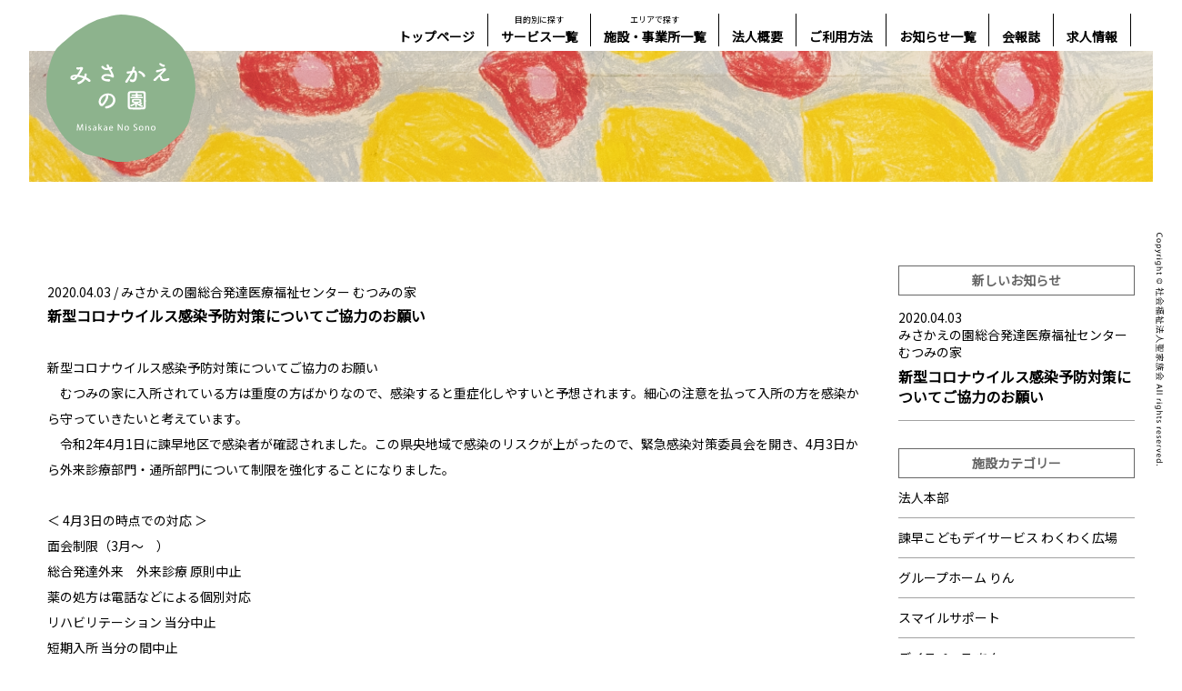

--- FILE ---
content_type: text/html; charset=UTF-8
request_url: https://misakae.or.jp/2020/04/03/%E6%96%B0%E5%9E%8B%E3%82%B3%E3%83%AD%E3%83%8A%E3%82%A6%E3%82%A4%E3%83%AB%E3%82%B9%E6%84%9F%E6%9F%93%E4%BA%88%E9%98%B2%E5%AF%BE%E7%AD%96%E3%81%AB%E3%81%A4%E3%81%84%E3%81%A6%E3%81%94%E5%8D%94%E5%8A%9B/
body_size: 9024
content:
<!DOCTYPE html>
<html lang="ja">
<head>
<meta charset="UTF-8">
<meta name="format-detection" content="telephone=no">
<meta http-equiv="X-UA-Compatible" content="IE=edge">
<meta name="viewport" content="width=device-width,initial-scale=1.0,maximum-scale=2">
<link rel="stylesheet" href="https://misakae.or.jp/cms/wp-content/themes/misakae/assets/css/hover.css">
<link rel="stylesheet" href="https://misakae.or.jp/cms/wp-content/themes/misakae/assets/css/style.css?20260130-0451">
<meta name="msapplication-TileColor" content="#2d88ef">
<meta name="msapplication-TileImage" content="https://misakae.or.jp/cms/wp-content/themes/misakae/assets/favicons/mstile-144x144.png">
<link rel="shortcut icon" type="image/vnd.microsoft.icon" href="https://misakae.or.jp/cms/wp-content/themes/misakae/assets/favicons/favicon.ico">
<link rel="icon" type="image/vnd.microsoft.icon" href="https://misakae.or.jp/cms/wp-content/themes/misakae/assets/favicons/favicon.ico">
<link rel="apple-touch-icon" sizes="57x57" href="https://misakae.or.jp/cms/wp-content/themes/misakae/assets/favicons/apple-touch-icon-57x57.png">
<link rel="apple-touch-icon" sizes="60x60" href="https://misakae.or.jp/cms/wp-content/themes/misakae/assets/favicons/apple-touch-icon-60x60.png">
<link rel="apple-touch-icon" sizes="72x72" href="https://misakae.or.jp/cms/wp-content/themes/misakae/assets/favicons/apple-touch-icon-72x72.png">
<link rel="apple-touch-icon" sizes="76x76" href="https://misakae.or.jp/cms/wp-content/themes/misakae/assets/favicons/apple-touch-icon-76x76.png">
<link rel="apple-touch-icon" sizes="114x114" href="https://misakae.or.jp/cms/wp-content/themes/misakae/assets/favicons/apple-touch-icon-114x114.png">
<link rel="apple-touch-icon" sizes="120x120" href="https://misakae.or.jp/cms/wp-content/themes/misakae/assets/favicons/apple-touch-icon-120x120.png">
<link rel="apple-touch-icon" sizes="144x144" href="https://misakae.or.jp/cms/wp-content/themes/misakae/assets/favicons/apple-touch-icon-144x144.png">
<link rel="apple-touch-icon" sizes="152x152" href="https://misakae.or.jp/cms/wp-content/themes/misakae/assets/favicons/apple-touch-icon-152x152.png">
<link rel="apple-touch-icon" sizes="180x180" href="https://misakae.or.jp/cms/wp-content/themes/misakae/assets/favicons/apple-touch-icon-180x180.png">
<link rel="icon" type="image/png" sizes="36x36" href="https://misakae.or.jp/cms/wp-content/themes/misakae/assets/favicons/android-chrome-36x36.png">
<link rel="icon" type="image/png" sizes="48x48" href="https://misakae.or.jp/cms/wp-content/themes/misakae/assets/favicons/android-chrome-48x48.png">
<link rel="icon" type="image/png" sizes="72x72" href="https://misakae.or.jp/cms/wp-content/themes/misakae/assets/favicons/android-chrome-72x72.png">
<link rel="icon" type="image/png" sizes="96x96" href="https://misakae.or.jp/cms/wp-content/themes/misakae/assets/favicons/android-chrome-96x96.png">
<link rel="icon" type="image/png" sizes="128x128" href="https://misakae.or.jp/cms/wp-content/themes/misakae/assets/favicons/android-chrome-128x128.png">
<link rel="icon" type="image/png" sizes="144x144" href="https://misakae.or.jp/cms/wp-content/themes/misakae/assets/favicons/android-chrome-144x144.png">
<link rel="icon" type="image/png" sizes="152x152" href="https://misakae.or.jp/cms/wp-content/themes/misakae/assets/favicons/android-chrome-152x152.png">
<link rel="icon" type="image/png" sizes="192x192" href="https://misakae.or.jp/cms/wp-content/themes/misakae/assets/favicons/android-chrome-192x192.png">
<link rel="icon" type="image/png" sizes="256x256" href="https://misakae.or.jp/cms/wp-content/themes/misakae/assets/favicons/android-chrome-256x256.png">
<link rel="icon" type="image/png" sizes="384x384" href="https://misakae.or.jp/cms/wp-content/themes/misakae/assets/favicons/android-chrome-384x384.png">
<link rel="icon" type="image/png" sizes="512x512" href="https://misakae.or.jp/cms/wp-content/themes/misakae/assets/favicons/android-chrome-512x512.png">
<link rel="icon" type="image/png" sizes="36x36" href="https://misakae.or.jp/cms/wp-content/themes/misakae/assets/favicons/icon-36x36.png">
<link rel="icon" type="image/png" sizes="48x48" href="https://misakae.or.jp/cms/wp-content/themes/misakae/assets/favicons/icon-48x48.png">
<link rel="icon" type="image/png" sizes="72x72" href="https://misakae.or.jp/cms/wp-content/themes/misakae/assets/favicons/icon-72x72.png">
<link rel="icon" type="image/png" sizes="96x96" href="https://misakae.or.jp/cms/wp-content/themes/misakae/assets/favicons/icon-96x96.png">
<link rel="icon" type="image/png" sizes="128x128" href="https://misakae.or.jp/cms/wp-content/themes/misakae/assets/favicons/icon-128x128.png">
<link rel="icon" type="image/png" sizes="144x144" href="https://misakae.or.jp/cms/wp-content/themes/misakae/assets/favicons/icon-144x144.png">
<link rel="icon" type="image/png" sizes="152x152" href="https://misakae.or.jp/cms/wp-content/themes/misakae/assets/favicons/icon-152x152.png">
<link rel="icon" type="image/png" sizes="160x160" href="https://misakae.or.jp/cms/wp-content/themes/misakae/assets/favicons/icon-160x160.png">
<link rel="icon" type="image/png" sizes="192x192" href="https://misakae.or.jp/cms/wp-content/themes/misakae/assets/favicons/icon-192x192.png">
<link rel="icon" type="image/png" sizes="196x196" href="https://misakae.or.jp/cms/wp-content/themes/misakae/assets/favicons/icon-196x196.png">
<link rel="icon" type="image/png" sizes="256x256" href="https://misakae.or.jp/cms/wp-content/themes/misakae/assets/favicons/icon-256x256.png">
<link rel="icon" type="image/png" sizes="384x384" href="https://misakae.or.jp/cms/wp-content/themes/misakae/assets/favicons/icon-384x384.png">
<link rel="icon" type="image/png" sizes="512x512" href="https://misakae.or.jp/cms/wp-content/themes/misakae/assets/favicons/icon-512x512.png">
<link rel="icon" type="image/png" sizes="16x16" href="https://misakae.or.jp/cms/wp-content/themes/misakae/assets/favicons/icon-16x16.png">
<link rel="icon" type="image/png" sizes="24x24" href="https://misakae.or.jp/cms/wp-content/themes/misakae/assets/favicons/icon-24x24.png">
<link rel="icon" type="image/png" sizes="32x32" href="https://misakae.or.jp/cms/wp-content/themes/misakae/assets/favicons/icon-32x32.png">
<link rel="manifest" href="https://misakae.or.jp/cms/wp-content/themes/misakae/assets/favicons/manifest.json">
<link href="https://fonts.googleapis.com/css?family=Noto+Sans+JP|Asul&display=swap" rel="stylesheet">

<title>新型コロナウイルス感染予防対策についてご協力のお願い | 社会福祉法人聖家族会みさかえの園</title>
	<style>img:is([sizes="auto" i], [sizes^="auto," i]) { contain-intrinsic-size: 3000px 1500px }</style>
	
		<!-- All in One SEO 4.9.3 - aioseo.com -->
	<meta name="robots" content="max-image-preview:large" />
	<meta name="author" content="mutsumi"/>
	<link rel="canonical" href="https://misakae.or.jp/2020/04/03/%e6%96%b0%e5%9e%8b%e3%82%b3%e3%83%ad%e3%83%8a%e3%82%a6%e3%82%a4%e3%83%ab%e3%82%b9%e6%84%9f%e6%9f%93%e4%ba%88%e9%98%b2%e5%af%be%e7%ad%96%e3%81%ab%e3%81%a4%e3%81%84%e3%81%a6%e3%81%94%e5%8d%94%e5%8a%9b/" />
	<meta name="generator" content="All in One SEO (AIOSEO) 4.9.3" />
		<meta property="og:locale" content="ja_JP" />
		<meta property="og:site_name" content="社会福祉法人聖家族会みさかえの園" />
		<meta property="og:type" content="article" />
		<meta property="og:title" content="新型コロナウイルス感染予防対策についてご協力のお願い | 社会福祉法人聖家族会みさかえの園" />
		<meta property="og:url" content="https://misakae.or.jp/2020/04/03/%e6%96%b0%e5%9e%8b%e3%82%b3%e3%83%ad%e3%83%8a%e3%82%a6%e3%82%a4%e3%83%ab%e3%82%b9%e6%84%9f%e6%9f%93%e4%ba%88%e9%98%b2%e5%af%be%e7%ad%96%e3%81%ab%e3%81%a4%e3%81%84%e3%81%a6%e3%81%94%e5%8d%94%e5%8a%9b/" />
		<meta property="article:published_time" content="2020-04-03T05:52:17+00:00" />
		<meta property="article:modified_time" content="2020-04-03T05:53:40+00:00" />
		<meta name="twitter:card" content="summary" />
		<meta name="twitter:title" content="新型コロナウイルス感染予防対策についてご協力のお願い | 社会福祉法人聖家族会みさかえの園" />
		<script type="application/ld+json" class="aioseo-schema">
			{"@context":"https:\/\/schema.org","@graph":[{"@type":"Article","@id":"https:\/\/misakae.or.jp\/2020\/04\/03\/%e6%96%b0%e5%9e%8b%e3%82%b3%e3%83%ad%e3%83%8a%e3%82%a6%e3%82%a4%e3%83%ab%e3%82%b9%e6%84%9f%e6%9f%93%e4%ba%88%e9%98%b2%e5%af%be%e7%ad%96%e3%81%ab%e3%81%a4%e3%81%84%e3%81%a6%e3%81%94%e5%8d%94%e5%8a%9b\/#article","name":"\u65b0\u578b\u30b3\u30ed\u30ca\u30a6\u30a4\u30eb\u30b9\u611f\u67d3\u4e88\u9632\u5bfe\u7b56\u306b\u3064\u3044\u3066\u3054\u5354\u529b\u306e\u304a\u9858\u3044 | \u793e\u4f1a\u798f\u7949\u6cd5\u4eba\u8056\u5bb6\u65cf\u4f1a\u307f\u3055\u304b\u3048\u306e\u5712","headline":"\u65b0\u578b\u30b3\u30ed\u30ca\u30a6\u30a4\u30eb\u30b9\u611f\u67d3\u4e88\u9632\u5bfe\u7b56\u306b\u3064\u3044\u3066\u3054\u5354\u529b\u306e\u304a\u9858\u3044","author":{"@id":"https:\/\/misakae.or.jp\/author\/mutsumi\/#author"},"publisher":{"@id":"https:\/\/misakae.or.jp\/#organization"},"datePublished":"2020-04-03T14:52:17+09:00","dateModified":"2020-04-03T14:53:40+09:00","inLanguage":"ja","mainEntityOfPage":{"@id":"https:\/\/misakae.or.jp\/2020\/04\/03\/%e6%96%b0%e5%9e%8b%e3%82%b3%e3%83%ad%e3%83%8a%e3%82%a6%e3%82%a4%e3%83%ab%e3%82%b9%e6%84%9f%e6%9f%93%e4%ba%88%e9%98%b2%e5%af%be%e7%ad%96%e3%81%ab%e3%81%a4%e3%81%84%e3%81%a6%e3%81%94%e5%8d%94%e5%8a%9b\/#webpage"},"isPartOf":{"@id":"https:\/\/misakae.or.jp\/2020\/04\/03\/%e6%96%b0%e5%9e%8b%e3%82%b3%e3%83%ad%e3%83%8a%e3%82%a6%e3%82%a4%e3%83%ab%e3%82%b9%e6%84%9f%e6%9f%93%e4%ba%88%e9%98%b2%e5%af%be%e7%ad%96%e3%81%ab%e3%81%a4%e3%81%84%e3%81%a6%e3%81%94%e5%8d%94%e5%8a%9b\/#webpage"},"articleSection":"\u307f\u3055\u304b\u3048\u306e\u5712\u7dcf\u5408\u767a\u9054\u533b\u7642\u798f\u7949\u30bb\u30f3\u30bf\u30fc \u3080\u3064\u307f\u306e\u5bb6"},{"@type":"BreadcrumbList","@id":"https:\/\/misakae.or.jp\/2020\/04\/03\/%e6%96%b0%e5%9e%8b%e3%82%b3%e3%83%ad%e3%83%8a%e3%82%a6%e3%82%a4%e3%83%ab%e3%82%b9%e6%84%9f%e6%9f%93%e4%ba%88%e9%98%b2%e5%af%be%e7%ad%96%e3%81%ab%e3%81%a4%e3%81%84%e3%81%a6%e3%81%94%e5%8d%94%e5%8a%9b\/#breadcrumblist","itemListElement":[{"@type":"ListItem","@id":"https:\/\/misakae.or.jp#listItem","position":1,"name":"Home","item":"https:\/\/misakae.or.jp","nextItem":{"@type":"ListItem","@id":"https:\/\/misakae.or.jp#listItem","name":"\u304a\u77e5\u3089\u305b"}},{"@type":"ListItem","@id":"https:\/\/misakae.or.jp#listItem","position":2,"name":"\u304a\u77e5\u3089\u305b","item":"https:\/\/misakae.or.jp","nextItem":{"@type":"ListItem","@id":"https:\/\/misakae.or.jp\/category\/cat_mutsumi\/#listItem","name":"\u307f\u3055\u304b\u3048\u306e\u5712\u7dcf\u5408\u767a\u9054\u533b\u7642\u798f\u7949\u30bb\u30f3\u30bf\u30fc \u3080\u3064\u307f\u306e\u5bb6"},"previousItem":{"@type":"ListItem","@id":"https:\/\/misakae.or.jp#listItem","name":"Home"}},{"@type":"ListItem","@id":"https:\/\/misakae.or.jp\/category\/cat_mutsumi\/#listItem","position":3,"name":"\u307f\u3055\u304b\u3048\u306e\u5712\u7dcf\u5408\u767a\u9054\u533b\u7642\u798f\u7949\u30bb\u30f3\u30bf\u30fc \u3080\u3064\u307f\u306e\u5bb6","item":"https:\/\/misakae.or.jp\/category\/cat_mutsumi\/","nextItem":{"@type":"ListItem","@id":"https:\/\/misakae.or.jp\/2020\/04\/03\/%e6%96%b0%e5%9e%8b%e3%82%b3%e3%83%ad%e3%83%8a%e3%82%a6%e3%82%a4%e3%83%ab%e3%82%b9%e6%84%9f%e6%9f%93%e4%ba%88%e9%98%b2%e5%af%be%e7%ad%96%e3%81%ab%e3%81%a4%e3%81%84%e3%81%a6%e3%81%94%e5%8d%94%e5%8a%9b\/#listItem","name":"\u65b0\u578b\u30b3\u30ed\u30ca\u30a6\u30a4\u30eb\u30b9\u611f\u67d3\u4e88\u9632\u5bfe\u7b56\u306b\u3064\u3044\u3066\u3054\u5354\u529b\u306e\u304a\u9858\u3044"},"previousItem":{"@type":"ListItem","@id":"https:\/\/misakae.or.jp#listItem","name":"\u304a\u77e5\u3089\u305b"}},{"@type":"ListItem","@id":"https:\/\/misakae.or.jp\/2020\/04\/03\/%e6%96%b0%e5%9e%8b%e3%82%b3%e3%83%ad%e3%83%8a%e3%82%a6%e3%82%a4%e3%83%ab%e3%82%b9%e6%84%9f%e6%9f%93%e4%ba%88%e9%98%b2%e5%af%be%e7%ad%96%e3%81%ab%e3%81%a4%e3%81%84%e3%81%a6%e3%81%94%e5%8d%94%e5%8a%9b\/#listItem","position":4,"name":"\u65b0\u578b\u30b3\u30ed\u30ca\u30a6\u30a4\u30eb\u30b9\u611f\u67d3\u4e88\u9632\u5bfe\u7b56\u306b\u3064\u3044\u3066\u3054\u5354\u529b\u306e\u304a\u9858\u3044","previousItem":{"@type":"ListItem","@id":"https:\/\/misakae.or.jp\/category\/cat_mutsumi\/#listItem","name":"\u307f\u3055\u304b\u3048\u306e\u5712\u7dcf\u5408\u767a\u9054\u533b\u7642\u798f\u7949\u30bb\u30f3\u30bf\u30fc \u3080\u3064\u307f\u306e\u5bb6"}}]},{"@type":"Organization","@id":"https:\/\/misakae.or.jp\/#organization","name":"\u793e\u4f1a\u798f\u7949\u6cd5\u4eba\u8056\u5bb6\u65cf\u4f1a\u307f\u3055\u304b\u3048\u306e\u5712","url":"https:\/\/misakae.or.jp\/"},{"@type":"Person","@id":"https:\/\/misakae.or.jp\/author\/mutsumi\/#author","url":"https:\/\/misakae.or.jp\/author\/mutsumi\/","name":"mutsumi"},{"@type":"WebPage","@id":"https:\/\/misakae.or.jp\/2020\/04\/03\/%e6%96%b0%e5%9e%8b%e3%82%b3%e3%83%ad%e3%83%8a%e3%82%a6%e3%82%a4%e3%83%ab%e3%82%b9%e6%84%9f%e6%9f%93%e4%ba%88%e9%98%b2%e5%af%be%e7%ad%96%e3%81%ab%e3%81%a4%e3%81%84%e3%81%a6%e3%81%94%e5%8d%94%e5%8a%9b\/#webpage","url":"https:\/\/misakae.or.jp\/2020\/04\/03\/%e6%96%b0%e5%9e%8b%e3%82%b3%e3%83%ad%e3%83%8a%e3%82%a6%e3%82%a4%e3%83%ab%e3%82%b9%e6%84%9f%e6%9f%93%e4%ba%88%e9%98%b2%e5%af%be%e7%ad%96%e3%81%ab%e3%81%a4%e3%81%84%e3%81%a6%e3%81%94%e5%8d%94%e5%8a%9b\/","name":"\u65b0\u578b\u30b3\u30ed\u30ca\u30a6\u30a4\u30eb\u30b9\u611f\u67d3\u4e88\u9632\u5bfe\u7b56\u306b\u3064\u3044\u3066\u3054\u5354\u529b\u306e\u304a\u9858\u3044 | \u793e\u4f1a\u798f\u7949\u6cd5\u4eba\u8056\u5bb6\u65cf\u4f1a\u307f\u3055\u304b\u3048\u306e\u5712","inLanguage":"ja","isPartOf":{"@id":"https:\/\/misakae.or.jp\/#website"},"breadcrumb":{"@id":"https:\/\/misakae.or.jp\/2020\/04\/03\/%e6%96%b0%e5%9e%8b%e3%82%b3%e3%83%ad%e3%83%8a%e3%82%a6%e3%82%a4%e3%83%ab%e3%82%b9%e6%84%9f%e6%9f%93%e4%ba%88%e9%98%b2%e5%af%be%e7%ad%96%e3%81%ab%e3%81%a4%e3%81%84%e3%81%a6%e3%81%94%e5%8d%94%e5%8a%9b\/#breadcrumblist"},"author":{"@id":"https:\/\/misakae.or.jp\/author\/mutsumi\/#author"},"creator":{"@id":"https:\/\/misakae.or.jp\/author\/mutsumi\/#author"},"datePublished":"2020-04-03T14:52:17+09:00","dateModified":"2020-04-03T14:53:40+09:00"},{"@type":"WebSite","@id":"https:\/\/misakae.or.jp\/#website","url":"https:\/\/misakae.or.jp\/","name":"\u793e\u4f1a\u798f\u7949\u6cd5\u4eba\u8056\u5bb6\u65cf\u4f1a\u307f\u3055\u304b\u3048\u306e\u5712","inLanguage":"ja","publisher":{"@id":"https:\/\/misakae.or.jp\/#organization"}}]}
		</script>
		<!-- All in One SEO -->

<link rel='dns-prefetch' href='//www.googletagmanager.com' />
<link rel='stylesheet' id='wp-block-library-css' href='https://misakae.or.jp/cms/wp-includes/css/dist/block-library/style.min.css?ver=6.8.3' type='text/css' media='all' />
<style id='classic-theme-styles-inline-css' type='text/css'>
/*! This file is auto-generated */
.wp-block-button__link{color:#fff;background-color:#32373c;border-radius:9999px;box-shadow:none;text-decoration:none;padding:calc(.667em + 2px) calc(1.333em + 2px);font-size:1.125em}.wp-block-file__button{background:#32373c;color:#fff;text-decoration:none}
</style>
<link rel='stylesheet' id='aioseo/css/src/vue/standalone/blocks/table-of-contents/global.scss-css' href='https://misakae.or.jp/cms/wp-content/plugins/all-in-one-seo-pack/dist/Lite/assets/css/table-of-contents/global.e90f6d47.css?ver=4.9.3' type='text/css' media='all' />
<style id='global-styles-inline-css' type='text/css'>
:root{--wp--preset--aspect-ratio--square: 1;--wp--preset--aspect-ratio--4-3: 4/3;--wp--preset--aspect-ratio--3-4: 3/4;--wp--preset--aspect-ratio--3-2: 3/2;--wp--preset--aspect-ratio--2-3: 2/3;--wp--preset--aspect-ratio--16-9: 16/9;--wp--preset--aspect-ratio--9-16: 9/16;--wp--preset--color--black: #000000;--wp--preset--color--cyan-bluish-gray: #abb8c3;--wp--preset--color--white: #ffffff;--wp--preset--color--pale-pink: #f78da7;--wp--preset--color--vivid-red: #cf2e2e;--wp--preset--color--luminous-vivid-orange: #ff6900;--wp--preset--color--luminous-vivid-amber: #fcb900;--wp--preset--color--light-green-cyan: #7bdcb5;--wp--preset--color--vivid-green-cyan: #00d084;--wp--preset--color--pale-cyan-blue: #8ed1fc;--wp--preset--color--vivid-cyan-blue: #0693e3;--wp--preset--color--vivid-purple: #9b51e0;--wp--preset--gradient--vivid-cyan-blue-to-vivid-purple: linear-gradient(135deg,rgba(6,147,227,1) 0%,rgb(155,81,224) 100%);--wp--preset--gradient--light-green-cyan-to-vivid-green-cyan: linear-gradient(135deg,rgb(122,220,180) 0%,rgb(0,208,130) 100%);--wp--preset--gradient--luminous-vivid-amber-to-luminous-vivid-orange: linear-gradient(135deg,rgba(252,185,0,1) 0%,rgba(255,105,0,1) 100%);--wp--preset--gradient--luminous-vivid-orange-to-vivid-red: linear-gradient(135deg,rgba(255,105,0,1) 0%,rgb(207,46,46) 100%);--wp--preset--gradient--very-light-gray-to-cyan-bluish-gray: linear-gradient(135deg,rgb(238,238,238) 0%,rgb(169,184,195) 100%);--wp--preset--gradient--cool-to-warm-spectrum: linear-gradient(135deg,rgb(74,234,220) 0%,rgb(151,120,209) 20%,rgb(207,42,186) 40%,rgb(238,44,130) 60%,rgb(251,105,98) 80%,rgb(254,248,76) 100%);--wp--preset--gradient--blush-light-purple: linear-gradient(135deg,rgb(255,206,236) 0%,rgb(152,150,240) 100%);--wp--preset--gradient--blush-bordeaux: linear-gradient(135deg,rgb(254,205,165) 0%,rgb(254,45,45) 50%,rgb(107,0,62) 100%);--wp--preset--gradient--luminous-dusk: linear-gradient(135deg,rgb(255,203,112) 0%,rgb(199,81,192) 50%,rgb(65,88,208) 100%);--wp--preset--gradient--pale-ocean: linear-gradient(135deg,rgb(255,245,203) 0%,rgb(182,227,212) 50%,rgb(51,167,181) 100%);--wp--preset--gradient--electric-grass: linear-gradient(135deg,rgb(202,248,128) 0%,rgb(113,206,126) 100%);--wp--preset--gradient--midnight: linear-gradient(135deg,rgb(2,3,129) 0%,rgb(40,116,252) 100%);--wp--preset--font-size--small: 13px;--wp--preset--font-size--medium: 20px;--wp--preset--font-size--large: 36px;--wp--preset--font-size--x-large: 42px;--wp--preset--spacing--20: 0.44rem;--wp--preset--spacing--30: 0.67rem;--wp--preset--spacing--40: 1rem;--wp--preset--spacing--50: 1.5rem;--wp--preset--spacing--60: 2.25rem;--wp--preset--spacing--70: 3.38rem;--wp--preset--spacing--80: 5.06rem;--wp--preset--shadow--natural: 6px 6px 9px rgba(0, 0, 0, 0.2);--wp--preset--shadow--deep: 12px 12px 50px rgba(0, 0, 0, 0.4);--wp--preset--shadow--sharp: 6px 6px 0px rgba(0, 0, 0, 0.2);--wp--preset--shadow--outlined: 6px 6px 0px -3px rgba(255, 255, 255, 1), 6px 6px rgba(0, 0, 0, 1);--wp--preset--shadow--crisp: 6px 6px 0px rgba(0, 0, 0, 1);}:where(.is-layout-flex){gap: 0.5em;}:where(.is-layout-grid){gap: 0.5em;}body .is-layout-flex{display: flex;}.is-layout-flex{flex-wrap: wrap;align-items: center;}.is-layout-flex > :is(*, div){margin: 0;}body .is-layout-grid{display: grid;}.is-layout-grid > :is(*, div){margin: 0;}:where(.wp-block-columns.is-layout-flex){gap: 2em;}:where(.wp-block-columns.is-layout-grid){gap: 2em;}:where(.wp-block-post-template.is-layout-flex){gap: 1.25em;}:where(.wp-block-post-template.is-layout-grid){gap: 1.25em;}.has-black-color{color: var(--wp--preset--color--black) !important;}.has-cyan-bluish-gray-color{color: var(--wp--preset--color--cyan-bluish-gray) !important;}.has-white-color{color: var(--wp--preset--color--white) !important;}.has-pale-pink-color{color: var(--wp--preset--color--pale-pink) !important;}.has-vivid-red-color{color: var(--wp--preset--color--vivid-red) !important;}.has-luminous-vivid-orange-color{color: var(--wp--preset--color--luminous-vivid-orange) !important;}.has-luminous-vivid-amber-color{color: var(--wp--preset--color--luminous-vivid-amber) !important;}.has-light-green-cyan-color{color: var(--wp--preset--color--light-green-cyan) !important;}.has-vivid-green-cyan-color{color: var(--wp--preset--color--vivid-green-cyan) !important;}.has-pale-cyan-blue-color{color: var(--wp--preset--color--pale-cyan-blue) !important;}.has-vivid-cyan-blue-color{color: var(--wp--preset--color--vivid-cyan-blue) !important;}.has-vivid-purple-color{color: var(--wp--preset--color--vivid-purple) !important;}.has-black-background-color{background-color: var(--wp--preset--color--black) !important;}.has-cyan-bluish-gray-background-color{background-color: var(--wp--preset--color--cyan-bluish-gray) !important;}.has-white-background-color{background-color: var(--wp--preset--color--white) !important;}.has-pale-pink-background-color{background-color: var(--wp--preset--color--pale-pink) !important;}.has-vivid-red-background-color{background-color: var(--wp--preset--color--vivid-red) !important;}.has-luminous-vivid-orange-background-color{background-color: var(--wp--preset--color--luminous-vivid-orange) !important;}.has-luminous-vivid-amber-background-color{background-color: var(--wp--preset--color--luminous-vivid-amber) !important;}.has-light-green-cyan-background-color{background-color: var(--wp--preset--color--light-green-cyan) !important;}.has-vivid-green-cyan-background-color{background-color: var(--wp--preset--color--vivid-green-cyan) !important;}.has-pale-cyan-blue-background-color{background-color: var(--wp--preset--color--pale-cyan-blue) !important;}.has-vivid-cyan-blue-background-color{background-color: var(--wp--preset--color--vivid-cyan-blue) !important;}.has-vivid-purple-background-color{background-color: var(--wp--preset--color--vivid-purple) !important;}.has-black-border-color{border-color: var(--wp--preset--color--black) !important;}.has-cyan-bluish-gray-border-color{border-color: var(--wp--preset--color--cyan-bluish-gray) !important;}.has-white-border-color{border-color: var(--wp--preset--color--white) !important;}.has-pale-pink-border-color{border-color: var(--wp--preset--color--pale-pink) !important;}.has-vivid-red-border-color{border-color: var(--wp--preset--color--vivid-red) !important;}.has-luminous-vivid-orange-border-color{border-color: var(--wp--preset--color--luminous-vivid-orange) !important;}.has-luminous-vivid-amber-border-color{border-color: var(--wp--preset--color--luminous-vivid-amber) !important;}.has-light-green-cyan-border-color{border-color: var(--wp--preset--color--light-green-cyan) !important;}.has-vivid-green-cyan-border-color{border-color: var(--wp--preset--color--vivid-green-cyan) !important;}.has-pale-cyan-blue-border-color{border-color: var(--wp--preset--color--pale-cyan-blue) !important;}.has-vivid-cyan-blue-border-color{border-color: var(--wp--preset--color--vivid-cyan-blue) !important;}.has-vivid-purple-border-color{border-color: var(--wp--preset--color--vivid-purple) !important;}.has-vivid-cyan-blue-to-vivid-purple-gradient-background{background: var(--wp--preset--gradient--vivid-cyan-blue-to-vivid-purple) !important;}.has-light-green-cyan-to-vivid-green-cyan-gradient-background{background: var(--wp--preset--gradient--light-green-cyan-to-vivid-green-cyan) !important;}.has-luminous-vivid-amber-to-luminous-vivid-orange-gradient-background{background: var(--wp--preset--gradient--luminous-vivid-amber-to-luminous-vivid-orange) !important;}.has-luminous-vivid-orange-to-vivid-red-gradient-background{background: var(--wp--preset--gradient--luminous-vivid-orange-to-vivid-red) !important;}.has-very-light-gray-to-cyan-bluish-gray-gradient-background{background: var(--wp--preset--gradient--very-light-gray-to-cyan-bluish-gray) !important;}.has-cool-to-warm-spectrum-gradient-background{background: var(--wp--preset--gradient--cool-to-warm-spectrum) !important;}.has-blush-light-purple-gradient-background{background: var(--wp--preset--gradient--blush-light-purple) !important;}.has-blush-bordeaux-gradient-background{background: var(--wp--preset--gradient--blush-bordeaux) !important;}.has-luminous-dusk-gradient-background{background: var(--wp--preset--gradient--luminous-dusk) !important;}.has-pale-ocean-gradient-background{background: var(--wp--preset--gradient--pale-ocean) !important;}.has-electric-grass-gradient-background{background: var(--wp--preset--gradient--electric-grass) !important;}.has-midnight-gradient-background{background: var(--wp--preset--gradient--midnight) !important;}.has-small-font-size{font-size: var(--wp--preset--font-size--small) !important;}.has-medium-font-size{font-size: var(--wp--preset--font-size--medium) !important;}.has-large-font-size{font-size: var(--wp--preset--font-size--large) !important;}.has-x-large-font-size{font-size: var(--wp--preset--font-size--x-large) !important;}
:where(.wp-block-post-template.is-layout-flex){gap: 1.25em;}:where(.wp-block-post-template.is-layout-grid){gap: 1.25em;}
:where(.wp-block-columns.is-layout-flex){gap: 2em;}:where(.wp-block-columns.is-layout-grid){gap: 2em;}
:root :where(.wp-block-pullquote){font-size: 1.5em;line-height: 1.6;}
</style>
<link rel='stylesheet' id='wp-pagenavi-css' href='https://misakae.or.jp/cms/wp-content/plugins/wp-pagenavi/pagenavi-css.css?ver=2.70' type='text/css' media='all' />

<!-- Site Kit によって追加された Google タグ（gtag.js）スニペット -->
<!-- Google アナリティクス スニペット (Site Kit が追加) -->
<script type="text/javascript" src="https://www.googletagmanager.com/gtag/js?id=G-KN8QHGKC5W" id="google_gtagjs-js" async></script>
<script type="text/javascript" id="google_gtagjs-js-after">
/* <![CDATA[ */
window.dataLayer = window.dataLayer || [];function gtag(){dataLayer.push(arguments);}
gtag("set","linker",{"domains":["misakae.or.jp"]});
gtag("js", new Date());
gtag("set", "developer_id.dZTNiMT", true);
gtag("config", "G-KN8QHGKC5W");
/* ]]> */
</script>
<meta name="generator" content="Site Kit by Google 1.159.0" /><script type="text/javascript" src="https://misakae.or.jp/cms/wp-content/themes/misakae/assets/js/jquery-3.3.1.js"></script>


<script type="text/javascript" src="https://misakae.or.jp/cms/wp-content/themes/misakae/assets/js/setting.js?20260130-0451"></script>
<script type="text/javascript" src="https://misakae.or.jp/cms/wp-content/themes/misakae/assets/js/parallax.js"></script>

<title>新型コロナウイルス感染予防対策についてご協力のお願い | 社会福祉法人聖家族会みさかえの園</title>
	<style>img:is([sizes="auto" i], [sizes^="auto," i]) { contain-intrinsic-size: 3000px 1500px }</style>
	
		<!-- All in One SEO 4.9.3 - aioseo.com -->
	<meta name="robots" content="max-image-preview:large" />
	<meta name="author" content="mutsumi"/>
	<link rel="canonical" href="https://misakae.or.jp/2020/04/03/%e6%96%b0%e5%9e%8b%e3%82%b3%e3%83%ad%e3%83%8a%e3%82%a6%e3%82%a4%e3%83%ab%e3%82%b9%e6%84%9f%e6%9f%93%e4%ba%88%e9%98%b2%e5%af%be%e7%ad%96%e3%81%ab%e3%81%a4%e3%81%84%e3%81%a6%e3%81%94%e5%8d%94%e5%8a%9b/" />
	<meta name="generator" content="All in One SEO (AIOSEO) 4.9.3" />
		<meta property="og:locale" content="ja_JP" />
		<meta property="og:site_name" content="社会福祉法人聖家族会みさかえの園" />
		<meta property="og:type" content="article" />
		<meta property="og:title" content="新型コロナウイルス感染予防対策についてご協力のお願い | 社会福祉法人聖家族会みさかえの園" />
		<meta property="og:url" content="https://misakae.or.jp/2020/04/03/%e6%96%b0%e5%9e%8b%e3%82%b3%e3%83%ad%e3%83%8a%e3%82%a6%e3%82%a4%e3%83%ab%e3%82%b9%e6%84%9f%e6%9f%93%e4%ba%88%e9%98%b2%e5%af%be%e7%ad%96%e3%81%ab%e3%81%a4%e3%81%84%e3%81%a6%e3%81%94%e5%8d%94%e5%8a%9b/" />
		<meta property="article:published_time" content="2020-04-03T05:52:17+00:00" />
		<meta property="article:modified_time" content="2020-04-03T05:53:40+00:00" />
		<meta name="twitter:card" content="summary" />
		<meta name="twitter:title" content="新型コロナウイルス感染予防対策についてご協力のお願い | 社会福祉法人聖家族会みさかえの園" />
		<script type="application/ld+json" class="aioseo-schema">
			{"@context":"https:\/\/schema.org","@graph":[{"@type":"Article","@id":"https:\/\/misakae.or.jp\/2020\/04\/03\/%e6%96%b0%e5%9e%8b%e3%82%b3%e3%83%ad%e3%83%8a%e3%82%a6%e3%82%a4%e3%83%ab%e3%82%b9%e6%84%9f%e6%9f%93%e4%ba%88%e9%98%b2%e5%af%be%e7%ad%96%e3%81%ab%e3%81%a4%e3%81%84%e3%81%a6%e3%81%94%e5%8d%94%e5%8a%9b\/#article","name":"\u65b0\u578b\u30b3\u30ed\u30ca\u30a6\u30a4\u30eb\u30b9\u611f\u67d3\u4e88\u9632\u5bfe\u7b56\u306b\u3064\u3044\u3066\u3054\u5354\u529b\u306e\u304a\u9858\u3044 | \u793e\u4f1a\u798f\u7949\u6cd5\u4eba\u8056\u5bb6\u65cf\u4f1a\u307f\u3055\u304b\u3048\u306e\u5712","headline":"\u65b0\u578b\u30b3\u30ed\u30ca\u30a6\u30a4\u30eb\u30b9\u611f\u67d3\u4e88\u9632\u5bfe\u7b56\u306b\u3064\u3044\u3066\u3054\u5354\u529b\u306e\u304a\u9858\u3044","author":{"@id":"https:\/\/misakae.or.jp\/author\/mutsumi\/#author"},"publisher":{"@id":"https:\/\/misakae.or.jp\/#organization"},"datePublished":"2020-04-03T14:52:17+09:00","dateModified":"2020-04-03T14:53:40+09:00","inLanguage":"ja","mainEntityOfPage":{"@id":"https:\/\/misakae.or.jp\/2020\/04\/03\/%e6%96%b0%e5%9e%8b%e3%82%b3%e3%83%ad%e3%83%8a%e3%82%a6%e3%82%a4%e3%83%ab%e3%82%b9%e6%84%9f%e6%9f%93%e4%ba%88%e9%98%b2%e5%af%be%e7%ad%96%e3%81%ab%e3%81%a4%e3%81%84%e3%81%a6%e3%81%94%e5%8d%94%e5%8a%9b\/#webpage"},"isPartOf":{"@id":"https:\/\/misakae.or.jp\/2020\/04\/03\/%e6%96%b0%e5%9e%8b%e3%82%b3%e3%83%ad%e3%83%8a%e3%82%a6%e3%82%a4%e3%83%ab%e3%82%b9%e6%84%9f%e6%9f%93%e4%ba%88%e9%98%b2%e5%af%be%e7%ad%96%e3%81%ab%e3%81%a4%e3%81%84%e3%81%a6%e3%81%94%e5%8d%94%e5%8a%9b\/#webpage"},"articleSection":"\u307f\u3055\u304b\u3048\u306e\u5712\u7dcf\u5408\u767a\u9054\u533b\u7642\u798f\u7949\u30bb\u30f3\u30bf\u30fc \u3080\u3064\u307f\u306e\u5bb6"},{"@type":"BreadcrumbList","@id":"https:\/\/misakae.or.jp\/2020\/04\/03\/%e6%96%b0%e5%9e%8b%e3%82%b3%e3%83%ad%e3%83%8a%e3%82%a6%e3%82%a4%e3%83%ab%e3%82%b9%e6%84%9f%e6%9f%93%e4%ba%88%e9%98%b2%e5%af%be%e7%ad%96%e3%81%ab%e3%81%a4%e3%81%84%e3%81%a6%e3%81%94%e5%8d%94%e5%8a%9b\/#breadcrumblist","itemListElement":[{"@type":"ListItem","@id":"https:\/\/misakae.or.jp#listItem","position":1,"name":"Home","item":"https:\/\/misakae.or.jp","nextItem":{"@type":"ListItem","@id":"https:\/\/misakae.or.jp#listItem","name":"\u304a\u77e5\u3089\u305b"}},{"@type":"ListItem","@id":"https:\/\/misakae.or.jp#listItem","position":2,"name":"\u304a\u77e5\u3089\u305b","item":"https:\/\/misakae.or.jp","nextItem":{"@type":"ListItem","@id":"https:\/\/misakae.or.jp\/category\/cat_mutsumi\/#listItem","name":"\u307f\u3055\u304b\u3048\u306e\u5712\u7dcf\u5408\u767a\u9054\u533b\u7642\u798f\u7949\u30bb\u30f3\u30bf\u30fc \u3080\u3064\u307f\u306e\u5bb6"},"previousItem":{"@type":"ListItem","@id":"https:\/\/misakae.or.jp#listItem","name":"Home"}},{"@type":"ListItem","@id":"https:\/\/misakae.or.jp\/category\/cat_mutsumi\/#listItem","position":3,"name":"\u307f\u3055\u304b\u3048\u306e\u5712\u7dcf\u5408\u767a\u9054\u533b\u7642\u798f\u7949\u30bb\u30f3\u30bf\u30fc \u3080\u3064\u307f\u306e\u5bb6","item":"https:\/\/misakae.or.jp\/category\/cat_mutsumi\/","nextItem":{"@type":"ListItem","@id":"https:\/\/misakae.or.jp\/2020\/04\/03\/%e6%96%b0%e5%9e%8b%e3%82%b3%e3%83%ad%e3%83%8a%e3%82%a6%e3%82%a4%e3%83%ab%e3%82%b9%e6%84%9f%e6%9f%93%e4%ba%88%e9%98%b2%e5%af%be%e7%ad%96%e3%81%ab%e3%81%a4%e3%81%84%e3%81%a6%e3%81%94%e5%8d%94%e5%8a%9b\/#listItem","name":"\u65b0\u578b\u30b3\u30ed\u30ca\u30a6\u30a4\u30eb\u30b9\u611f\u67d3\u4e88\u9632\u5bfe\u7b56\u306b\u3064\u3044\u3066\u3054\u5354\u529b\u306e\u304a\u9858\u3044"},"previousItem":{"@type":"ListItem","@id":"https:\/\/misakae.or.jp#listItem","name":"\u304a\u77e5\u3089\u305b"}},{"@type":"ListItem","@id":"https:\/\/misakae.or.jp\/2020\/04\/03\/%e6%96%b0%e5%9e%8b%e3%82%b3%e3%83%ad%e3%83%8a%e3%82%a6%e3%82%a4%e3%83%ab%e3%82%b9%e6%84%9f%e6%9f%93%e4%ba%88%e9%98%b2%e5%af%be%e7%ad%96%e3%81%ab%e3%81%a4%e3%81%84%e3%81%a6%e3%81%94%e5%8d%94%e5%8a%9b\/#listItem","position":4,"name":"\u65b0\u578b\u30b3\u30ed\u30ca\u30a6\u30a4\u30eb\u30b9\u611f\u67d3\u4e88\u9632\u5bfe\u7b56\u306b\u3064\u3044\u3066\u3054\u5354\u529b\u306e\u304a\u9858\u3044","previousItem":{"@type":"ListItem","@id":"https:\/\/misakae.or.jp\/category\/cat_mutsumi\/#listItem","name":"\u307f\u3055\u304b\u3048\u306e\u5712\u7dcf\u5408\u767a\u9054\u533b\u7642\u798f\u7949\u30bb\u30f3\u30bf\u30fc \u3080\u3064\u307f\u306e\u5bb6"}}]},{"@type":"Organization","@id":"https:\/\/misakae.or.jp\/#organization","name":"\u793e\u4f1a\u798f\u7949\u6cd5\u4eba\u8056\u5bb6\u65cf\u4f1a\u307f\u3055\u304b\u3048\u306e\u5712","url":"https:\/\/misakae.or.jp\/"},{"@type":"Person","@id":"https:\/\/misakae.or.jp\/author\/mutsumi\/#author","url":"https:\/\/misakae.or.jp\/author\/mutsumi\/","name":"mutsumi"},{"@type":"WebPage","@id":"https:\/\/misakae.or.jp\/2020\/04\/03\/%e6%96%b0%e5%9e%8b%e3%82%b3%e3%83%ad%e3%83%8a%e3%82%a6%e3%82%a4%e3%83%ab%e3%82%b9%e6%84%9f%e6%9f%93%e4%ba%88%e9%98%b2%e5%af%be%e7%ad%96%e3%81%ab%e3%81%a4%e3%81%84%e3%81%a6%e3%81%94%e5%8d%94%e5%8a%9b\/#webpage","url":"https:\/\/misakae.or.jp\/2020\/04\/03\/%e6%96%b0%e5%9e%8b%e3%82%b3%e3%83%ad%e3%83%8a%e3%82%a6%e3%82%a4%e3%83%ab%e3%82%b9%e6%84%9f%e6%9f%93%e4%ba%88%e9%98%b2%e5%af%be%e7%ad%96%e3%81%ab%e3%81%a4%e3%81%84%e3%81%a6%e3%81%94%e5%8d%94%e5%8a%9b\/","name":"\u65b0\u578b\u30b3\u30ed\u30ca\u30a6\u30a4\u30eb\u30b9\u611f\u67d3\u4e88\u9632\u5bfe\u7b56\u306b\u3064\u3044\u3066\u3054\u5354\u529b\u306e\u304a\u9858\u3044 | \u793e\u4f1a\u798f\u7949\u6cd5\u4eba\u8056\u5bb6\u65cf\u4f1a\u307f\u3055\u304b\u3048\u306e\u5712","inLanguage":"ja","isPartOf":{"@id":"https:\/\/misakae.or.jp\/#website"},"breadcrumb":{"@id":"https:\/\/misakae.or.jp\/2020\/04\/03\/%e6%96%b0%e5%9e%8b%e3%82%b3%e3%83%ad%e3%83%8a%e3%82%a6%e3%82%a4%e3%83%ab%e3%82%b9%e6%84%9f%e6%9f%93%e4%ba%88%e9%98%b2%e5%af%be%e7%ad%96%e3%81%ab%e3%81%a4%e3%81%84%e3%81%a6%e3%81%94%e5%8d%94%e5%8a%9b\/#breadcrumblist"},"author":{"@id":"https:\/\/misakae.or.jp\/author\/mutsumi\/#author"},"creator":{"@id":"https:\/\/misakae.or.jp\/author\/mutsumi\/#author"},"datePublished":"2020-04-03T14:52:17+09:00","dateModified":"2020-04-03T14:53:40+09:00"},{"@type":"WebSite","@id":"https:\/\/misakae.or.jp\/#website","url":"https:\/\/misakae.or.jp\/","name":"\u793e\u4f1a\u798f\u7949\u6cd5\u4eba\u8056\u5bb6\u65cf\u4f1a\u307f\u3055\u304b\u3048\u306e\u5712","inLanguage":"ja","publisher":{"@id":"https:\/\/misakae.or.jp\/#organization"}}]}
		</script>
		<!-- All in One SEO -->

<link rel='dns-prefetch' href='//www.googletagmanager.com' />
<meta name="generator" content="Site Kit by Google 1.159.0" /></head>

<body class="wp-singular post-template-default single single-post postid-1794 single-format-standard wp-theme-misakae class-name">

<div id="wrapper" class="sub_wrapper">
	<header class="u-pc-view">
		<p id="logo"><a href="/" class="hvr-grow"><img src="https://misakae.or.jp/cms/wp-content/themes/misakae/assets/img/common/logo.svg" alt="みさかえの園">
                <img class="logo-fix" src="https://misakae.or.jp/cms/wp-content/themes/misakae/assets/img/common/logo_s.png" alt="みさかえの園"></a></p>
		<nav>
			<ul>
                <li><a href="/">トップページ</a></li>
				<li><a href="/service/"><span>目的別に探す</span>サービス一覧</a></li>
				<li><a href="/facility/"><span>エリアで探す</span>施設・事業所一覧</a></li>
				<li><a href="/company/">法人概要</a></li>
				<li><a href="/guide/">ご利用方法</a></li>
				<li><a href="/contact_news/">お知らせ一覧</a></li>
				<li><a href="/newsletter/">会報誌</a></li>
				<li><a href="/recruit/">求人情報</a></li>
			</ul>
		</nav>
	</header>


    <header class="u-sp-view">
        <p id="logo-sp"><a href="/"><img src="https://misakae.or.jp/cms/wp-content/themes/misakae/assets/img/common/logo_sp.svg" alt="みさかえの園"></a></p>
        <span class="menu-toggle-bt js-open-fix"><span></span></span>
        <nav class="open-box">
            <ul>
				<li><a href="/">トップページ</a></li>
				<li><a href="/service/">サービス一覧<span>目的別に探す</span></a></li>
				<li><a href="/facility/">施設一覧<span>エリアで探す</span></a></li>
				<li><a href="/company/">法人概要</a></li>
				<li><a href="/guide/">ご利用方法</a></li>
				<li><a href="/contact_news/">お知らせ一覧</a></li>
				<li><a href="/newsletter/">会報誌</a></li>
				<li><a href="/recruit/">求人情報</a></li>
				<li><a href="/contact/">お問い合わせ</a></li>
            </ul>
        </nav>
    </header>


<div class="head-img" data-parallax="scroll" data-image-src="https://misakae.or.jp/cms/wp-content/themes/misakae/assets/img/news/mainimg.png">
</div>

<main>
<div class="l-inbox sub_section">
<div id="blog_inner" class="cf">
  <div class="archiveWrap singleposts">
        <article class="cf">
      <div class="titSet">
          <em class="dateCate">2020.04.03 / <ul class="post-categories">
	<li><a href="https://misakae.or.jp/category/cat_mutsumi/" rel="category tag">みさかえの園総合発達医療福祉センター むつみの家</a></li></ul></em>
          <h1 class="postTit">新型コロナウイルス感染予防対策についてご協力のお願い</h1>
      </div><!-- titSet End -->
      <div class="post">
        <p>新型コロナウイルス感染予防対策についてご協力のお願い</p>
<p>　むつみの家に入所されている方は重度の方ばかりなので、感染すると重症化しやすいと予想されます。細心の注意を払って入所の方を感染から守っていきたいと考えています。</p>
<p>　令和2年4月1日に諫早地区で感染者が確認されました。この県央地域で感染のリスクが上がったので、緊急感染対策委員会を開き、4月3日から外来診療部門・通所部門について制限を強化することになりました。</p>
<p>&nbsp;</p>
<p>＜ 4月3日の時点での対応 ＞</p>
<ol>
	<li>面会制限（3月～　）</li>
	<li>総合発達外来　外来診療 原則中止</li>
	<li>薬の処方は電話などによる個別対応</li>
	<li>リハビリテーション 当分中止</li>
	<li>短期入所 当分の間中止</li>
	<li>みさかえの園児童発達センター（通所部門）当分の間中止</li>
</ol>
<p>&nbsp;</p>
<p>&nbsp;</p>
<p>長崎県、県央地区、佐賀県などの新型コロナウイルス感染発生状況を確認しながら、適宜迅速に対応したいと考えています。</p>
<p>&nbsp;</p>
<p>皆様には本当にご迷惑をお掛け致しますが、ご協力宜しくお願い致します。</p>
<p>　　　　　　　　　　　　　　　　　</p>
<p>　　　令和2年4月3日</p>
<p>　　　　　　　　　　むつみの家総合発達医療福祉センターむつみの家　　　</p>
<p>　　　　　　　　　　　　　　　　　　　　　施設長　　福田雅文</p>
              </div>

          <ul class="blog-nav">
            <li>
                           <h3 class="u-fs10">前の記事</h3>
                <p class="u-fs13"><a href="https://misakae.or.jp/2020/03/30/%ef%bc%94%e6%9c%88%e3%81%ae%e9%9d%a2%e4%bc%9a%e3%81%ab%e3%81%a4%e3%81%84%e3%81%a6%e3%81%ae%e3%81%8a%e9%a1%98%e3%81%84/" rel="prev">４月の面会についてのお願い</a></p>
            </li>
            <li>                <h3 class="u-fs10">次の記事</h3>
                <p class="u-fs13"><a href="https://misakae.or.jp/2020/04/20/%e6%96%b0%e5%9e%8b%e3%82%b3%e3%83%ad%e3%83%8a%e3%82%a6%e3%82%a4%e3%83%ab%e3%82%b9%e6%84%9f%e6%9f%93%e4%ba%88%e9%98%b2%e5%af%be%e7%ad%96%e3%81%ab%e3%81%a4%e3%81%84%e3%81%a6%e3%81%94%e5%8d%94%e5%8a%9b-2/" rel="next">新型コロナウイルス感染予防対策についてご協力のお願い</a></p>
            </li>
            
          </ul>
    </article><!-- archiveList End -->
    
 
  </div><!-- archiveWrap End -->

  
  <aside id="sidebar">

  <section id="sidebar_new">
    <p class="label">新しいお知らせ</p>

      <div class="list">
            <div class="col_side">
        <div class="cf">
        <p class="img"></p>

        <div class="info">
            <div class="cat">2020.04.03  <ul class="post-categories">
	<li><a href="https://misakae.or.jp/category/cat_mutsumi/" rel="category tag">みさかえの園総合発達医療福祉センター むつみの家</a></li></ul></div>
            <p class="ttl"><a href="https://misakae.or.jp/2020/04/03/%e6%96%b0%e5%9e%8b%e3%82%b3%e3%83%ad%e3%83%8a%e3%82%a6%e3%82%a4%e3%83%ab%e3%82%b9%e6%84%9f%e6%9f%93%e4%ba%88%e9%98%b2%e5%af%be%e7%ad%96%e3%81%ab%e3%81%a4%e3%81%84%e3%81%a6%e3%81%94%e5%8d%94%e5%8a%9b/">新型コロナウイルス感染予防対策についてご協力のお願い</a></p>
        </div>
      </div>
      </div>

          </div>
  </section>
  <section id="sidebar_category">
    <p class="label">施設カテゴリー</p>
    <ul class="cf">	<li class="cat-item cat-item-12"><a href="https://misakae.or.jp/category/cat_seikazokukai/">法人本部</a>
</li>
	<li class="cat-item cat-item-13"><a href="https://misakae.or.jp/category/cat_wakuwakuhiroba/">諫早こどもデイサービス わくわく広場</a>
</li>
	<li class="cat-item cat-item-2"><a href="https://misakae.or.jp/category/cat_rin/">グループホーム りん</a>
</li>
	<li class="cat-item cat-item-3"><a href="https://misakae.or.jp/category/cat_smilesupport/">スマイルサポート</a>
</li>
	<li class="cat-item cat-item-4"><a href="https://misakae.or.jp/category/cat_day_an/">デイスペース あん</a>
</li>
	<li class="cat-item cat-item-6"><a href="https://misakae.or.jp/category/cat_ayuminoie/">みさかえの園 あゆみの家</a>
</li>
	<li class="cat-item cat-item-7"><a href="https://misakae.or.jp/category/cat_hibari/">みさかえの園あゆみの家 通所ひばり</a>
</li>
	<li class="cat-item cat-item-8"><a href="https://misakae.or.jp/category/cat_satellite_center/">みさかえの園 サテライトセンター</a>
</li>
	<li class="cat-item cat-item-14"><a href="https://misakae.or.jp/category/cat_nozominoie/">みさかえの園 のぞみの家</a>
</li>
	<li class="cat-item cat-item-9"><a href="https://misakae.or.jp/category/cat_jidohhattatusien/">みさかえの園 児童発達支援センター</a>
</li>
	<li class="cat-item cat-item-10"><a href="https://misakae.or.jp/category/cat_mutsumi/">みさかえの園総合発達医療福祉センター むつみの家</a>
</li>
	<li class="cat-item cat-item-15"><a href="https://misakae.or.jp/category/cat_meguminoie/">みさかえの園めぐみの家</a>
</li>
	<li class="cat-item cat-item-11"><a href="https://misakae.or.jp/category/cat_work_an/">ワークスペース あん</a>
</li>
</ul>
  </section>
</aside></div>
</div>
</main>
<p class="pageup"><a href="#wrapper"><img src="https://misakae.or.jp/cms/wp-content/themes/misakae/assets/img/common/pagetop.svg" alt="ページトップ"></a></p>
  <footer>
    <div class="l-inbox">
      <div id="footer__info">
        <div class="in">
        <p class="name">
          社会福祉法人聖家族会
        </p>
        <address>〒859-0167<br>
        長崎県諫早市小長井町遠竹2727番地3</address>
        </div>
      </div>
      <div id="footer__nav" class="u-pc-view">
        <ul id="footer__nav01">
			<li><a href="/guide/">ご利用方法</a></li>
			<li><a href="/contact_news/">お知らせ一覧</a></li>
			<li><a href="/company/">法人概要</a></li>
			<li><a href="/contact/">お問い合わせ</a></li>
			<li><a href="/sitemap/">サイトマップ</a></li><br>
			<li><a href="https://konagaiseibonokisi.com/index.html" target="_blank" rel="noopener">聖母の騎士修道女会</a></li>
			<li><a href="http://www.seibonokishikai.or.jp/" target="_blank" rel="noopener">社会福祉法人聖母の騎士会</a></li>
        </ul>

        <ul id="footer__nav02">
          <li><a href="/service/"><small>目的別に探す</small><br>
          サービス一覧</a></li>

        </ul>
        <ul id="footer__nav03">
            <li><a href="/facility/"><small>エリアで探す</small><br>
          施設・事業所一覧</a></li>
          <li><!-- 施設一覧 -->
            <ul>
              <li class="parent">
                <p class="area">諫早市小長井町遠竹</p>
                <ul>
                  <li><a href="/facility/meguminoie/">みさかえの園めぐみの家</a></li>
                  <li><a href="/facility/nozominoie/">みさかえの園のぞみの家</a></li>
                  <li><a href="/facility/work_an/">ワークスペースあん</a></li>
                  <li><a href="/facility/company/">法人本部</a></li>
                </ul>
              </li>
              <li class="parent">
                <p class="area">諫早市小長井町牧</p>
                <ul>
                  <li><a href="/facility/mutsumi/">みさかえの園総合発達医療福祉センターむつみの家</a></li>
                  <li><a href="/facility/jidohhattatusien/">みさかえの園児童発達支援センター</a></li>
                </ul>
            </li>
            <li class="parent">
              <p class="area">諫早市高来町</p>
              <ul>
                <li><a href="/facility/satellite_center/">みさかえの園サテライトセンター</a></li>
                <li><a href="/facility/day_an/">デイスペースあん</a></li>
                <li><a href="/facility/rin/">グループホームりん</a></li>
                <li><a href="/facility/smilesupport/">スマイルサポート</a></li>
              </ul>
            </li>
				<li class="parent">
              <p class="area">諫早市長田町</p>
              <ul>
                <li><a href="/facility/wakuwakuhiroba/">諫早こどもデイサービス<br>わくわく広場</a></li>
              </ul>
            </li>
            <li class="parent">
              <p class="area">大村市</p>
              <ul>
                <li><a href="/facility/ayuminoie/">みさかえの園あゆみの家</a></li>
                <li><a href="/facility/hibari/">みさかえの園あゆみの家通所ひばり</a></li>
              </ul>
            </li>
            </ul>
          </li>
        </ul>
      </div>
    </div>

    <div id="footer__nav__sp" class="u-sp-view">
        <ul>
            <li>
                <h2 class="js-open-fix_footer js-open-fix_footer_01">目的別に探す<span>サービス一覧</span></h2>
                <div class="footer-list-block footer-list-block_01">

                    <h3 class="js-open">施設入所支援（障害者）</h3>
                    <div class="open-box">
                        <h4>施設入所支援・生活介護</h4>
                        <ul>
                            <li><a href="/facility/meguminoie/">みさかえの園めぐみの家</a></li>
                            <li><a href="/facility/nozominoie/">みさかえの園のぞみの家</a></li>
                        </ul>
                    </div>

                    <h3 class="js-open">施設入所支援（医療型）</h3>
                    <div class="open-box">
                        <h4>医療型障害児入所施・療養介護</h4>
                    <ul>
                        <li><a href="/facility/mutsumi/">みさかえの園総合発達医療福祉センター<br>むつみの家</a></li>
                        <li><a href="/facility/ayuminoie/">みさかえの園あゆみの家</a></li>
                    </ul>
                    </div>

                    <h3 class="js-open">在宅支援</h3>
                    <div class="open-box">
                    <h4>短期入所（ショートステイ）</h4>
                    <ul>
                        <li><a href="/facility/mutsumi/">みさかえの園総合発達医療福祉センター<br>むつみの家</a></li>
                        <li><a href="/facility/nozominoie/">みさかえの園のぞみの家</a></li>
                        <li><a href="/facility/ayuminoie/">みさかえの園あゆみの家</a></li>
                    </ul>
                    <h4>日中一時支援</h4>
                    <ul>
                        <li><a href="/facility/nozominoie/">みさかえの園のぞみの家</a></li>
                        <li><a href="/facility/mutsumi/">みさかえの園総合発達医療福祉センター<br>むつみの家</a></li>
                        <li><a href="/facility/day_an/">デイスペースあん</a></li>
                        <li><a href="/facility/wakuwakuhiroba/">諫早こどもデイサービスわくわく広場</a></li>
                        <li><a href="/facility/ayuminoie/">みさかえの園あゆみの家</a></li>
                    </ul>
                    </div>

                    <h3 class="js-open">外来診療</h3>
                    <div class="open-box">
                    <h4>小児科・内科・精神科・<br>
                        リハビリテーション・歯科</h4>
                    <ul>
                        <li><a href="/facility/mutsumi/">みさかえの園総合発達医療福祉センター<br>むつみの家</a></li>
                        <li><a href="/facility/ayuminoie/">みさかえの園あゆみの家</a></li>
                    </ul>
                    </div>
					
					<h3 class="js-open">グループホーム</h3>
                    <div class="open-box">
                    <h4>共同生活援助</h4>
                    <ul>
                        <li><a href="/facility/rin/">グループホームりん</a></li>
                    </ul>
                    </div>

                    <h3 class="js-open">日中活動支援</h3>
                    <div class="open-box">
                    <h4>児童発達支援</h4>
                    <ul>
                        <li><a href="/facility/jidohhattatusien/">みさかえの園児童発達支援センター</a></li>
                        <li><a href="/facility/wakuwakuhiroba/">諫早こどもデイサービスわくわく広場</a></li>
                        <li><a href="/facility/hibari/">みさかえの園あゆみの家通所ひばり</a></li>
                    </ul>
                    <h4>放課後デイサービス</h4>
                    <ul>
                        <li><a href="/facility/jidohhattatusien/">みさかえの園児童発達支援センター</a></li>
                        <li><a href="/facility/wakuwakuhiroba/">諫早こどもデイサービスわくわく広場</a></li>
                        <li><a href="/facility/hibari/">みさかえの園あゆみの家通所ひばり</a></li>
                    </ul>
                    <h4>生活介護</h4>
                    <ul>
                        <li><a href="/facility/jidohhattatusien/">みさかえの園児童発達支援センター</a></li>
                        <li><a href="/facility/day_an/">デイスペースあん</a></li>
						<li><a href="/facility/hibari/">みさかえの園あゆみの家通所ひばり</a></li>
                    </ul>
                    <h4>保育所等訪問支援</h4>
                    <ul>
                        <li><a href="/facility/jidohhattatusien/">みさかえの園児童発達支援センター</a></li>
                        <li><a href="/facility/wakuwakuhiroba/">諫早こどもデイサービスわくわく広場</a></li>
                    </ul>
                    </div>


                    <h3 class="js-open">就労支援</h3>
                    <div class="open-box">
                    <h4>就労支援B型</h4>
                    <ul>
                        <li><a href="/facility/work_an/">ワークスペースあん</a></li>
                    </ul>
                    </div>

                    <h3 class="js-open">相談支援</h3>
                    <div class="open-box">
                    <h4>計画相談支援</h4>
                    <ul>
                        <li><a href="/facility/smilesupport/">スマイルサポート</a></li>
                    </ul>
                    </div>

                    <span class="close-bt"></span>
                </div>
            </li>
            <li>
                <h2 class="js-open-fix_footer js-open-fix_footer_02">エリアで探す<span>施設・事業所一覧</span></h2>
                <div class="footer-list-block footer-list-block_02">

                    <h3 class="js-open">諫早市小長井町遠竹</h3>
                    <ul class="open-box">
						<li><a href="/facility/nozominoie/">みさかえの園のぞみの家</a></li>
						<li><a href="/facility/meguminoie/">みさかえの園めぐみの家</a></li>
						<li><a href="/facility/work_an/">ワークスペースあん</a></li>
						<li><a href="/facility/company/">法人本部</a></li>
                    </ul>

                    <h3 class="js-open">諫早市小長井町牧</h3>
                    <ul class="open-box">
                        <li><a href="/facility/mutsumi/">みさかえの園総合発達医療福祉センター<br>むつみの家</a></li>
                        <li><a href="/facility/jidohhattatusien/">みさかえの園児童発達支援センター</a></li>
                    </ul>

                    <h3 class="js-open">諫早市高来町</h3>
                    <ul class="open-box">
						<li><a href="/facility/satellite_center/">みさかえの園サテライトセンター</a></li>
						<li><a href="/facility/day_an/">デイスペースあん</a></li>
						<li><a href="/facility/rin/">グループホームりん</a></li>
						<li><a href="/facility/smilesupport/">スマイルサポート</a></li>
                    </ul>

                    <h3 class="js-open">諫早市長田町</h3>
                    <ul class="open-box">
                        <li><a href="/facility/wakuwakuhiroba/">諫早こどもデイサービスわくわく広場</a></li>
                    </ul>

                    <h3 class="js-open">大村市</h3>
                    <ul class="open-box">
						<li><a href="/facility/ayuminoie/">みさかえの園あゆみの家</a></li>
						<li><a href="/facility/hibari/">みさかえの園あゆみの家通所ひばり</a></li>
                    </ul>

                    <span class="close-bt"></span>
                </div>
            </li>
        </ul>
    </div>
  </footer>
<script src="https://unpkg.com/scrollreveal"></script>
<script>
    ScrollReveal({ reset: true });
</script>
<script>
var slideUp2 = {
    easing: 'ease-in-out',
    interval: 500,
    duration: 800,
    origin: 'top',
    reset: false
};
var slideUp3 = {
    easing: 'ease-in-out',
    interval: 1200,
    duration: 800,
    distance: '-60px',
    origin: 'top',
    reset: false
};

ScrollReveal().reveal('.tab-tt', slideUp2);
ScrollReveal().reveal('.tab-tt .jp', slideUp3);
</script>
<script type="speculationrules">
{"prefetch":[{"source":"document","where":{"and":[{"href_matches":"\/*"},{"not":{"href_matches":["\/cms\/wp-*.php","\/cms\/wp-admin\/*","\/cms\/wp-content\/uploads\/*","\/cms\/wp-content\/*","\/cms\/wp-content\/plugins\/*","\/cms\/wp-content\/themes\/misakae\/*","\/*\\?(.+)"]}},{"not":{"selector_matches":"a[rel~=\"nofollow\"]"}},{"not":{"selector_matches":".no-prefetch, .no-prefetch a"}}]},"eagerness":"conservative"}]}
</script>

</body>
</html>



--- FILE ---
content_type: text/css
request_url: https://misakae.or.jp/cms/wp-content/themes/misakae/assets/css/style.css?20260130-0451
body_size: 17238
content:
@charset "UTF-8";
body, html {
  position: static;
  width: 100%;
  height: 100%
}

.load-hidden {
  visibility: hidden
}

html {
  line-height: 1.15;
  -webkit-box-sizing: border-box;
  box-sizing: border-box;
  overflow: auto;
  font-size: 62.5%
}

@media screen and (min-width:950px) {
  html {
    min-width: 1300px
  }
}

*, :after, :before {
  -webkit-box-sizing: inherit;
  box-sizing: inherit
}

body {
  margin: 0;
  line-height: 2;
  color: #000000;
  font-family: 'Noto Sans JP', sans-serif;
  text-rendering: optimizeLegibility;
  -webkit-font-smoothing: antialiased;
  -webkit-text-size-adjust: 100%
}

@media screen and (min-width:950px) {
  body {
    font-size: 16px;
    font-size: 1.6rem
  }
}

@media screen and (max-width:945px) {
  body {
    font-size: 14px;
    font-size: 1.4rem
  }
}

main {
  width: 100%;
  overflow: hidden
}

a {
  color: #000000;
  -webkit-transition: .25s;
  -o-transition: .25s;
  transition: .25s
}

a:hover {
  opacity: .6
}

img {
  max-width: 100%;
  height: auto;
  border-style: none;
  vertical-align: middle
}

svg {
  width: 100%;
  height: auto;
  border-style: none;
  vertical-align: middle
}

img[src$=".svg"], img[src$=".svgz"] {
  width: 100%
}

p {
  margin: 0
}

i {
  display: inline-block;
  font-style: normal
}

button, input, optgroup, select, textarea {
  font-family: inherit;
  font-size: 100%;
  line-height: 1.15;
  margin: 0
}

button, input {
  overflow: visible
}

input[type=button], input[type=submit] {
  border-radius: 0;
  -webkit-box-sizing: content-box;
  -webkit-appearance: button;
  -moz-appearance: button;
  appearance: button;
  border: none;
  -webkit-box-sizing: border-box;
  box-sizing: border-box;
  cursor: pointer
}

input[type=button]::-webkit-search-decoration, input[type=submit]::-webkit-search-decoration {
  display: none
}

input[type=button]::focus, input[type=submit]::focus {
  outline-offset: -2px
}

button, select {
  text-transform: none
}

table {
  border-collapse: collapse;
  border-spacing: 0
}

h1, h2, h3, h4, h5, h6 {
  margin: 0
}

dd, dl, dt, li, ol, ul {
  margin: 0;
  padding: 0;
  list-style: none
}

address {
  font-style: normal
}

figcaption, figure, main {
  display: block
}

figure {
  margin: 0
}

@media screen and (min-width:950px) {
  #wrapper {
    min-width: 1200px
  }
}

#top__event .l-inbox .inner ul.list li, .animate, .recruit-about .foot, .recruit-about .head, .service-box, .tab-tt {
  visibility: hidden
}

@media screen and (min-width:950px) {
  .hidden-pc {
    display: none!important
  }
}

@media screen and (max-width:945px) {
  .hidden-pc {
    display: block
  }
}

@media screen and (min-width:950px) {
  .hidden-sp {
    display: block
  }
}

@media screen and (max-width:945px) {
  .hidden-sp {
    display: none!important
  }
}

.img {
  width: 100%;
  height: auto
}

.u-text+p {
  margin: 1.75em 0 0
}

.u-bg-text {
  text-indent: 100%;
  overflow: hidden;
  display: block;
  white-space: nowrap
}

.u-ta-l {
  text-align: left
}

.u-ta-c {
  text-align: center
}

.u-ta-r {
  text-align: right
}

@media screen and (min-width:950px) {
  .u-fs-xs {
    font-size: 12px;
    font-size: 1.2rem
  }
  .pageup span, .u-fs-s {
    font-size: 13px;
    font-size: 1.3rem
  }
  .u-fs {
    font-size: 18px;
    font-size: 1.8rem
  }
  .u-fs-l {
    font-size: 21px;
    font-size: 2.1rem
  }
  .u-fs-xl {
    font-size: 26px;
    font-size: 2.6rem
  }
  .u-fs-20 {
    font-size: 20px;
    font-size: 2.0rem
  }
}

@media screen and (max-width:945px) {
  .u-fs-xs {
    font-size: 12px;
    font-size: 1.2rem
  }
  .pageup span, .u-fs-s {
    font-size: 13px;
    font-size: 1.3rem
  }
  .u-fs {
    font-size: 15px;
    font-size: 1.5rem
  }
  .u-fs-l {
    font-size: 18px;
    font-size: 1.8rem
  }
  .u-fs-xl {
    font-size: 22px;
    font-size: 2.2rem
  }
  .u-fs-20 {
    font-size: 18px;
    font-size: 1.8rem
  }
}

.u-fw-b {
  font-weight: bold
}

.u-mb100 {
  margin-bottom: 100px
}

.u-mb30 {
  margin-bottom: 30px
}

.u-mb20 {
  margin-bottom: 20px
}

.u-mb80 {
  margin-bottom: 80px
}

.u-mb70 {
  margin-bottom: 70px
}

.u-mb60 {
  margin-bottom: 60px
}

.u-mt5 {
  margin-top: 5px
}

.u-mt10 {
  margin-top: 10px
}

.u-mt20 {
  margin-top: 20px
}

.u-mt30 {
  margin-top: 30px
}

.u-mt40 {
  margin-top: 40px
}

.u-mt50 {
  margin-top: 50px
}

.u-mb40 {
  margin-bottom: 40px
}

.u-mb30 {
  margin-bottom: 30px
}

.u-mb20 {
  margin-bottom: 20px
}

.u-mb15 {
  margin-bottom: 15px
}

.u-mb10 {
  margin-bottom: 10px
}

.u-mr20 {
  margin-right: 20px
}

.u-mr30 {
  margin-right: 30px
}

.u-mr40 {
  margin-right: 40px
}

.u-mr50 {
  margin-right: 50px
}

.u-pd100 {
  padding-bottom: 100px
}

.u-pd80 {
  padding-bottom: 80px
}

.u-pd50 {
  padding-bottom: 50px
}

.u-pd40 {
  padding-bottom: 40px
}

.u-pd20 {
  padding-bottom: 20px
}

.u-pd-em {
  padding-left: 1em
}

.u-lh120 {
  line-height: 1.2
}

.u-lh150 {
  line-height: 1.5
}

.u-lh180 {
  line-height: 1.8
}

.u-lh200 {
  line-height: 2
}

.u-text-link {
  color: #000000;
  -webkit-transition: .2s;
  -o-transition: .2s;
  transition: .2s
}

.u-text-link:hover {
  opacity: .7
}

.u-dis-i {
  display: inline
}

.u-dis-i * {
  display: inherit
}

.u-dis-ib {
  display: inline-block
}

.u-dis-b {
  display: block
}

.u-ai-c {
  -webkit-box-align: center;
  -ms-flex-align: center;
  align-items: center
}

.u-pos-rt {
  position: relative
}

.u-pos-al {
  position: absolute;
  left: 0;
  top: 0
}

.u-cycle {
  position: relative;
  padding-left: 1.25em
}

.u-cycle:before {
  content: "◯";
  position: absolute;
  left: 0
}

.u-ba {
  content: "";
  display: block;
  position: absolute
}

.u-sp-view {
  display: none!important
}

@media screen and (max-width:945px) {
  .u-pc-view {
    display: none!important
  }
  .u-sp-view {
    display: inherit!important
  }
}

.u-cycle01, .u-cycle02 {
  width: 120px;
  height: 120px;
  border-radius: 50%;
  display: block
}

.u-cycle01 {
  background-color: #000000
}

.u-cycle02 {
  background-color: #8db38d
}

.u-ie-flex-h {
  min-height: 0%
}

.clearfix:after {
  content: "";
  clear: both;
  display: block
}

@media screen and (min-width:950px) {
  .btn {
    display: inline-block
  }
}

@media screen and (max-width:945px) {
  .btn {
    display: -webkit-box;
    display: -ms-flexbox;
    display: flex;
    -webkit-box-pack: center;
    -ms-flex-pack: center;
    justify-content: center
  }
}

.btn a {
  display: block;
  color: #ffffff
}

@media screen and (min-width:950px) {
  .btn a {
    padding: 0 20px
  }
}

@media screen and (max-width:945px) {
  .btn a {
    display: inline-block;
    padding: .34em 2em
  }
}

.b__black a {
  background: #000000
}

.eng {
  font-family: "Asul", sans-serif;
  letter-spacing: 0.1rem
}

#wrapper {
  width: 100%
}

@media screen and (max-width:945px) {
  #wrapper {
    width: 95%;
    margin: 0 auto;
    padding-top: calc(65px + 10px)
  }
}

@media screen and (min-width:950px) {
  main {
    height: 100%
  }
}

@media screen and (min-width:950px) {
  .is-fixed header {
    background: #ffffff;
    z-index: 999;
    width: 100%;
    position: fixed
  }
  .is-fixed header .h-fixed {
    top: 0
  }
  .is-fixed header #logo {
    width: 130px;
    position: absolute;
    left: 2vw;
    top: 10px
  }
  .is-fixed header #logo img {
    visibility: hidden;
    display: none
  }
  .is-fixed header #logo img.logo-fix {
    display: block;
    visibility: visible;
    opacity: 1
  }
}

@media screen and (max-width:945px) {
  .is-fixed header nav {
    position: fixed;
    left: 0;
    top: 0;
    width: 100%;
    z-index: 996
  }
}

header {
  position: fixed;
  z-index: 999;
  background: #ffffff;
  width: 100%
}

@media screen and (min-width:950px) {
  header {
    height: 56px
  }
}

@media screen and (max-width:945px) {
  header {
    height: 65px
  }
}

header #logo {
  width: 164px;
  position: absolute;
  left: 4vw;
  top: 16px
}

header #logo img {
  -webkit-transition: 3s all ease 0;
  -o-transition: 3s all ease 0;
  transition: 3s all ease 0
}

header #logo a {
  opacity: 1!important
}

header #logo .logo-fix {
  visibility: hidden;
  opacity: 0;
  -webkit-transition: .3s linear;
  -o-transition: .3s linear;
  transition: .3s linear;
  margin-left: .5vw
}

header #logo-sp {
  width: 142px;
  height: auto;
  margin: 10px auto 0
}

header .h-fixed {
  position: absolute;
  right: 0;
  top: 0;
  overflow: hidden
}

header .h-fixed .fixed-bottom {
  margin-top: 8px;
  display: -webkit-box;
  display: -ms-flexbox;
  display: flex
}

header .h-fixed .fixed-bottom .sns-list, header .h-fixed .fixed-bottom .tel {
  margin-left: 8px
}

header .h-fixed .fixed-bottom .sns-list {
  display: table;
  border-spacing: 3px 0
}

header .h-fixed .fixed-bottom .sns-list li {
  width: 34px;
  display: table-cell
}

header.u-pc-view nav {
  padding: 0 6px;
  position: absolute;
  right: 30px;
  top: 15px
}

header.u-pc-view ul {
  display: table;
  border-spacing: 0 0;
  margin: 0 auto
}

header.u-pc-view ul li {
  position: relative;
  display: table-cell;
  text-align: center;
  margin-bottom: 30px;
  font-weight: bold;
  border-right: 1px solid #000000;
  line-height: 1.5;
  font-size: 1.4rem
}

header.u-pc-view ul li span {
  display: block;
  font-weight: normal;
  font-size: .9rem;
  position: absolute;
  width: 100%;
  top: 0;
  left: 50%;
  -webkit-transform: translate(-50%, 0);
  -ms-transform: translate(-50%, 0);
  transform: translate(-50%, 0)
}

header.u-pc-view ul li a {
  padding: 15px 14px 0;
  text-decoration: none;
  display: block
}

header .menu-toggle-bt {
  width: 24px;
  height: 30px;
  position: absolute;
  right: 16px;
  top: 30px
}

@media screen and (min-width:950px) {
  header .menu-toggle-bt {
    display: none
  }
}

header .menu-toggle-bt>span {
  width: 100%;
  height: 1px;
  background: #8db38d;
  position: relative;
  display: block
}

header .menu-toggle-bt>span:after, header .menu-toggle-bt>span:before {
  content: '';
  width: 100%;
  height: 1px;
  background: #8db38d;
  position: absolute;
  display: block
}

header .menu-toggle-bt>span:before {
  margin-top: -10px
}

header .menu-toggle-bt>span:after {
  margin-top: 10px
}

header .menu-toggle-bt.active>span {
  background: transparent
}

header .menu-toggle-bt.active>span:before {
  margin: 0;
  -webkit-transform: rotate(45deg);
  -ms-transform: rotate(45deg);
  transform: rotate(45deg)
}

header .menu-toggle-bt.active>span:after {
  margin: 0;
  -webkit-transform: rotate(-45deg);
  -ms-transform: rotate(-45deg);
  transform: rotate(-45deg)
}

header.u-sp-view {
  top: 0;
  left: 0
}

header.u-sp-view nav {
  width: 100%;
  height: calc(100% - 65px - 60px);
  background: #ffffff;
  padding: 16px 9.6618vw 40px;
  top: 65px;
  left: 0;
  position: fixed;
  overflow: auto
}

header.u-sp-view li {
  font-size: 1.7rem;
  margin-bottom: 2em;
  font-weight: bold;
  visibility: hidden
}

header.u-sp-view li span {
  font-size: 1.1rem;
  background: #000000;
  color: #ffffff;
  letter-spacing: 0.1px;
  padding: 2px 2px;
  line-height: 1;
  margin-left: 10px;
  display: inline-block
}

header.u-sp-view li a {
  text-decoration: none
}

.is-show {
  -webkit-transform: translateY(0);
  -ms-transform: translateY(0);
  transform: translateY(0)
}

footer {
  background: #8db38d;
  color: #ffffff;
}

@media screen and (min-width:950px) {
  footer {
    margin-top: 6vw;
  }
}

@media screen and (max-width:945px) {
  footer {
    margin-top: 70px
  }
}

footer .l-inbox {
  display: -webkit-box;
  display: -ms-flexbox;
  display: flex;
  -webkit-box-pack: justify;
  -ms-flex-pack: justify;
  justify-content: space-between;
  padding: 0
}

@media screen and (min-width:950px) {
  footer .l-inbox {
    display: block
  }
}

@media screen and (min-width:1200px) {
  footer .l-inbox {
    display: -webkit-box;
    display: -ms-flexbox;
    display: flex
  }
}

@media screen and (min-width:950px) {
  footer .l-inbox #footer__info {
    width: 300px;
    position: relative
  }
}

@media screen and (min-width:950px) and (min-width:950px) {
  footer .l-inbox #footer__info {
    float: left;
    width: 340px;
    margin-bottom: 30px
  }
}

@media screen and (min-width:950px) and (min-width:1200px) {
  footer .l-inbox #footer__info {
    float: none;
    width: 300px;
    position: relative;
    margin-bottom: 0
  }
}

@media screen and (min-width:950px) and (min-width:950px) {
  footer .l-inbox #footer__info .in {
    margin-top: 70px;
    position: relative;
    margin-right: 60px
  }
}

@media screen and (min-width:950px) and (min-width:1200px) {
  footer .l-inbox #footer__info .in {
    position: absolute;
    bottom: 0;
    margin-right: 0;
    margin-top: 0
  }
}

footer .l-inbox #footer__info .name {
  font-size: 1.6rem;
  font-weight: bold;
  letter-spacing: 0.2rem
}

footer .l-inbox #footer__info address {
  font-size: 1.4rem;
  line-height: 1.5
}

footer .l-inbox #footer__nav {
  width: auto;
  font-size: 1.4rem
}

@media screen and (min-width:950px) {
  footer .l-inbox #footer__nav {
    -webkit-box-flex: 1;
    -ms-flex: 1;
    flex: 1
  }
  footer .l-inbox #footer__nav:after {
    content: "";
    clear: both;
    display: block
  }
}

footer .l-inbox #footer__nav small {
  background: #ffffff;
  color: #8db38d;
  line-height: 1;
  padding: 2px 2px;
  margin-bottom: 4px;
  display: inline-block
}

footer .l-inbox #footer__nav ul#footer__nav01 {
  float: left;
  width: 150px;
  margin-right: 15px
}

footer .l-inbox #footer__nav ul#footer__nav02 {
  float: left;
  width: 160px;
  line-height: 1.4;
  margin-bottom: 10px
}

footer .l-inbox #footer__nav ul#footer__nav03 {
  float: left;
  line-height: 1.4
}

@media screen and (min-width:950px) {
  footer .l-inbox #footer__nav ul#footer__nav03 {
    width: 100%
  }
}

@media screen and (min-width:1200px) {
  footer .l-inbox #footer__nav ul#footer__nav03 {
    width: auto;
    float: none
  }
}

footer .l-inbox #footer__nav ul#footer__nav03 ul {
  display: -webkit-box;
  display: -ms-flexbox;
  display: flex;
  margin-top: 15px
}

@media screen and (min-width:950px) {
  footer .l-inbox #footer__nav ul#footer__nav03 ul {
    width: 100%
  }
}

@media screen and (min-width:1200px) {
  footer .l-inbox #footer__nav ul#footer__nav03 ul {
    width: auto
  }
}

footer .l-inbox #footer__nav ul#footer__nav03 ul li.parent {
  border-right: 1px solid #ffffff;
  padding: 0 18px;
  width: 210px;
  line-height: 1.6;
  font-size: 1.3rem
}

@media screen and (min-width:950px) {
  footer .l-inbox #footer__nav ul#footer__nav03 ul li.parent {
    width: 25%
  }
}

footer .l-inbox #footer__nav ul#footer__nav03 ul li.parent:first-child {
  border-left: 1px solid #ffffff
}

footer .l-inbox #footer__nav ul#footer__nav03 ul li.parent ul {
  display: block
}

footer .l-inbox #footer__nav ul#footer__nav03 ul li.parent ul li {
  margin-bottom: 10px
}

@media screen and (min-width:950px) {
  footer {
    padding: 2vw 2vw 3vw
  }
}

@media screen and (max-width:945px) {
  footer {
    padding: 32px 0 114px;
    display: -webkit-box;
    display: -ms-flexbox;
    display: flex;
    -webkit-box-pack: center;
    -ms-flex-pack: center;
    justify-content: center
  }
}

footer a {
  color: #ffffff;
  text-decoration: none
}

footer #footer__nav__sp {
  width: 100%;
  position: fixed;
  left: 0;
  bottom: 0;
  z-index: 999
}

footer #footer__nav__sp>ul {
  width: 100%;
  height: 60px;
  padding-top: 2px;
  background: #ffffff;
  display: -webkit-box;
  display: -ms-flexbox;
  display: flex;
  -webkit-box-pack: justify;
  -ms-flex-pack: justify;
  justify-content: space-between
}

footer #footer__nav__sp>ul>li {
  width: calc(50% - 1px);
  height: 100%
}

footer #footer__nav__sp>ul>li h2 {
  height: 100%;
  color: #ffffff;
  display: -webkit-box;
  display: -ms-flexbox;
  display: flex;
  -ms-flex-wrap: wrap;
  flex-wrap: wrap;
  -webkit-box-align: center;
  -ms-flex-align: center;
  align-items: center;
  -ms-flex-line-pack: center;
  align-content: center;
  -webkit-box-pack: center;
  -ms-flex-pack: center;
  justify-content: center;
  text-align: center;
  font-size: 1.2rem;
  line-height: 1.5
}

footer #footer__nav__sp>ul>li h2 span {
  width: 100%;
  display: block;
  font-size: 1.7rem
}

footer #footer__nav__sp>ul>li li {
  margin-bottom: .5em
}

footer #footer__nav__sp>ul>li h3 {
  font-size: 1.5rem;
  margin-top: 24px;
  margin-bottom: .5em;
  cursor: pointer
}

footer #footer__nav__sp>ul>li h4 {
  color: #ffffff;
  margin-left: 1em;
  font-size: 1.4rem;
  margin-bottom: .5em
}

footer #footer__nav__sp>ul>li a {
  font-size: 1.4rem;
  color: #000000;
  text-decoration: none;
  margin-left: 1em;
  padding-left: 1.2em;
  text-indent: -1.2em;
  display: block;
  line-height: 1.4
}

footer #footer__nav__sp>ul>li a:before {
  margin-right: .2em;
  content: '▶︎'
}

footer #footer__nav__sp>ul>li:first-child h2 {
  background: #8db38d
}

footer #footer__nav__sp>ul>li:first-child a {
  margin-left: 2em
}

footer #footer__nav__sp>ul>li:nth-child(2) h2 {
  background: #B2B2B2
}

footer #footer__nav__sp>ul>li:nth-child(2) .footer-list-block {
  background: #B2B2B2
}

footer #footer__nav__sp .footer-list-block {
  width: 100%;
  height: calc(100% - 65px - 60px);
  background: #8db38d;
  padding: 16px 9.6618vw 40px;
  top: 65px;
  left: 0;
  position: fixed;
  overflow: auto
}

footer #footer__nav__sp .footer-list-block h3 {
  color: #ffffff;
  margin-bottom: .5em
}

footer #footer__nav__sp .footer-list-block h3:before {
  content: "▶";
  font-size: 1.2rem
}

footer #footer__nav__sp .footer-list-block .close-bt {
  width: 38px;
  height: 38px;
  position: absolute;
  right: 16px;
  top: 32px;
  display: block;
  z-index: 500
}

footer #footer__nav__sp .footer-list-block .close-bt:after, footer #footer__nav__sp .footer-list-block .close-bt:before {
  content: '';
  width: 100%;
  height: 3px;
  background: #ffffff;
  position: absolute;
  display: block
}

footer #footer__nav__sp .footer-list-block .close-bt:before {
  -webkit-transform: rotate(45deg);
  -ms-transform: rotate(45deg);
  transform: rotate(45deg)
}

footer #footer__nav__sp .footer-list-block .close-bt:after {
  -webkit-transform: rotate(-45deg);
  -ms-transform: rotate(-45deg);
  transform: rotate(-45deg)
}

.pageup {
  width: 70px;
  height: auto;
  position: fixed;
  right: 0;
  bottom: 0;
  text-align: center;
  line-height: 1;
  -webkit-transition: .4s;
  -o-transition: .4s;
  transition: .4s
}

@media screen and (max-width:945px) {
  .pageup {
    bottom: 58px;
    width: 60px;
    height: auto
  }
}

.pageup a {
  text-decoration: none;
  color: #000000
}

.pageup img {
  width: 100%;
  height: auto
}

.pageup span {
  margin-top: 20px;
  display: block
}

.scroll-prevent {
  position: fixed;
  width: 100%;
  height: 100%
}

@media screen and (min-width:950px) {
  .l-article {
    margin-top: 60px
  }
}

@media screen and (max-width:945px) {
  .l-article {
    margin-top: 40px
  }
}

.l-inbox {
  position: relative
}

@media screen and (min-width:950px) {
  .l-inbox {
    max-width: calc(1280px + 5%);
    margin: 0 auto
  }
}

@media screen and (max-width:945px) {
  .l-inbox {
    max-width: 86.956%;
    margin: 0 auto
  }
}

#top_emergency {
  z-index: 999;
  padding: 6px
}

@media screen and (min-width:950px) {
  #top_emergency {
    position: absolute;
    bottom: 30px;
    width: 1000px;
    left: 50%;
    -webkit-transform: translate(-50%, 0);
    -ms-transform: translate(-50%, 0);
    transform: translate(-50%, 0);
    background: rgba(255, 255, 255, 0.8);
    height: 28px!important
  }
}

@media screen and (max-width:945px) {
  #top_emergency {
    width: 83.333%;
    background: #dedede;
    margin: 0 auto 30px
  }
}

#top_emergency li div {
  display: -webkit-box;
  display: -ms-flexbox;
  display: flex;
  font-size: 1.4rem
}

#top_emergency li div .date {
  margin-right: 15px
}

@media screen and (min-width:950px) {
  .ticker ul {
    width: 100%;
    top: -5px;
    position: relative
  }
  .ticker ul li {
    width: 100%;
    display: none
  }
}

#main_slider_sp {
  margin: 0 auto;
  overflow: hidden;
  opacity: 0
}

#main_slider_sp.load {
  opacity: 1
}

#main_slider_sp li .text {
  visibility: hidden
}

#main_slider_sp li.selected {
  z-index: 10
}

#main_slider_sp li.selected+li .text, #main_slider_sp li.selected+li img {
  opacity: 0
}

#main_slider_sp .selected img {
  opacity: 0;
  -webkit-animation: slide-img-in 1.4s ease-in 0s 1 forwards;
  animation: slide-img-in 1.4s ease-in 0s 1 forwards
}

#main_slider_sp .selected .text {
  opacity: 0;
  -webkit-animation: RightToLeft 1.5s ease-in 0s 1 forwards;
  animation: RightToLeft 1.5s ease-in 0s 1 forwards;
  -webkit-animation-delay: 4.8s;
  animation-delay: 4.8s
}

#main_slider_sp .selected .pos01 {
  -webkit-animation-delay: 0s;
  animation-delay: 0s
}

#main_slider_sp .selected .pos02 {
  -webkit-animation-delay: 1.5s;
  animation-delay: 1.5s
}

#main_slider_sp .selected .pos03 {
  -webkit-animation-delay: 3.4s;
  animation-delay: 3.4s
}

#main_slider_wrapper {
  background: url(../img/common/copyright.svg) right 20px bottom no-repeat;
  background-size: 10px
}

.sub_wrapper {
  background: url(../img/common/copyright.svg) right 20px top 20vw no-repeat;
  background-size: 10px
}

@media screen and (max-width:945px) {
  #wrapper {
    background: url(../img/common/copyright.svg) right 1px top 30vw no-repeat;
    background-size: 10px
  }
}

#main_slider {
  height: 45vw;
  top: 0;
  width: 94%;
  position: relative;
  margin: 0 auto 4vw;
  overflow: hidden
}

@media screen and (max-width:945px) {
  #main_slider {
    display: none
  }
}

video {
  width: 100%;
  min-height: 100%;
  position: absolute;
  left: 0;
  top: 0;
  z-index: 1;
  -o-object-fit: cover;
  object-fit: cover
}

#main_slider {}

#main_slider_sp {
  position: relative;
  z-index: 0;
  width: 83.333%;
  margin-top: -65px;
  padding: 0 0 80px
}

#main_slider_sp .text {
  width: 100%;
  left: 0;
  bottom: 25.077vw;
  position: absolute;
  display: block;
  text-align: center;
  z-index: 500;
  color: #ffffff;
  font-size: 9.6618vw;
  font-weight: bold;
  line-height: 1.5;
  letter-spacing: .3em
}

@media screen and (max-width:945px) {
  #main_slider_sp .text {
    width: 8%!important;
    left: 50%;
    -webkit-transform: translate(-50%, 0);
    -ms-transform: translate(-50%, 0);
    transform: translate(-50%, 0)
  }
  #main_slider_sp .text img {
    width: 100%;
    height: auto;
    margin: 0 auto
  }
}

#main_slider_sp .selected .text {
  -webkit-animation: slide-text-in 1.5s ease -2s;
  animation: slide-text-in 1.5s ease -2s
}

@media screen and (min-width:950px) {
  #main_slider_sp {
    display: none
  }
}

#main_slider_sp ul {
  width: 100%;
  position: relative;
  padding-top: 158.4%;
  z-index: 1
}

#main_slider_sp li {
  position: absolute;
  top: 0;
  left: 0
}

@-webkit-keyframes RightToLeft {
  0% {
    opacity: 0;
    -webkit-transform: translateX(50px);
    transform: translateX(50px)
  }
  to {
    opacity: 1;
    -webkit-transform: translateX(0);
    transform: translateX(0)
  }
}

@keyframes RightToLeft {
  0% {
    opacity: 0;
    -webkit-transform: translateX(50px);
    transform: translateX(50px)
  }
  to {
    opacity: 1;
    -webkit-transform: translateX(0);
    transform: translateX(0)
  }
}

@-webkit-keyframes slide-img-in {
  0% {
    opacity: 0;
    -webkit-transform: translate(-30%, 0);
    transform: translate(-30%, 0)
  }
  80% {
    opacity: 0.6
  }
  to {
    opacity: 1;
    -webkit-transform: translate(0, 0);
    transform: translate(0, 0)
  }
}

@keyframes slide-img-in {
  0% {
    opacity: 0;
    -webkit-transform: translate(-30%, 0);
    transform: translate(-30%, 0)
  }
  80% {
    opacity: 0.6
  }
  to {
    opacity: 1;
    -webkit-transform: translate(0, 0);
    transform: translate(0, 0)
  }
}

@-webkit-keyframes slide-text-in {
  0% {
    opacity: 0;
    -webkit-transform: translate(20%, 0%);
    transform: translate(20%, 0%)
  }
  to {
    opacity: 1;
    -webkit-transform: translate(0, 0);
    transform: translate(0, 0)
  }
}

@keyframes slide-text-in {
  0% {
    opacity: 0;
    -webkit-transform: translate(20%, 0%);
    transform: translate(20%, 0%)
  }
  to {
    opacity: 1;
    -webkit-transform: translate(0, 0);
    transform: translate(0, 0)
  }
}

#top__concept {}

#top__concept .l-inbox .inner {}

@media screen and (min-width:950px) {
  #top__concept .l-inbox .inner {
    width: 800px;
    margin: 0 auto 2vw
  }
  #top__concept .l-inbox .inner .txt, #top__concept .l-inbox .inner h2 {
    -webkit-writing-mode: vertical-rl;
    -ms-writing-mode: tb-rl;
    writing-mode: vertical-rl
  }
  #top__concept .l-inbox .inner h2 {
    font-size: 1.9rem;
    letter-spacing: 0.5rem;
    line-height: 2.2;
    float: right;
    height: 290px;
    margin-left: 60px;
    font-weight: normal
  }
  #top__concept .l-inbox .inner .txt {
    float: right;
    -webkit-box-pack: right;
    -ms-flex-pack: right;
    justify-content: right;
    height: 380px;
    line-height: 3.0;
    font-size: 1.5rem;
    letter-spacing: 0.4rem
  }
}

@media screen and (min-width:950px) and (max-width:945px) {
  #top__concept .l-inbox .inner .txt {
    font-size: 1.6rem
  }
}

@media screen and (min-width:950px) {
  #top__concept .l-inbox .inner .txt p {
    display: inline-block
  }
}

@media screen and (max-width:945px) {
  #top__concept .l-inbox .inner {
    width: 100%;
    margin: 0 auto
  }
  #top__concept .l-inbox .inner h2 {
    margin-bottom: .9em;
    font-size: 1.9rem;
    line-height: 2.1;
    display: -webkit-box;
    display: -ms-flexbox;
    display: flex;
    -webkit-box-pack: left;
    -ms-flex-pack: left;
    justify-content: left;
    text-align: left!important
  }
  #top__concept .l-inbox .inner .txt {
    margin-bottom: 80px;
    font-size: 1.6rem
  }
}

@media screen and (min-width:950px) {
  #top__concept .l-inbox .bnr__list {
    width: 1000px;
    margin: 0 auto
  }
}

@media screen and (min-width:950px) {
  #top__concept .l-inbox .bnr__list ul {
    display: -webkit-box;
    display: -ms-flexbox;
    display: flex;
    -ms-flex-wrap: wrap;
    flex-wrap: wrap;
    -webkit-box-pack: justify;
    -ms-flex-pack: justify;
    justify-content: space-between;
    width: 1000px;
    margin: 0 auto;
    -webkit-box-orient: horizontal;
    -webkit-box-direction: normal;
    -ms-flex-direction: row;
    flex-direction: row;
    -webkit-box-align: center;
    -ms-flex-align: center;
    align-items: center
  }
}

@media screen and (min-width:950px) {
  #top__concept .l-inbox .bnr__list ul li {
    width: 470px;
    height: 100px;
    margin-bottom: 40px
  }
}

@media screen and (max-width:945px) {
  #top__concept .l-inbox .bnr__list ul li {
    width: 100%;
    height: 116px;
    margin: 0 auto 28px
  }
}

#top__concept .l-inbox .bnr__list ul li a {
  text-decoration: none;
  color: #ffffff
}

#top__concept .l-inbox .bnr__list ul li#bnr_01, #top__concept .l-inbox .bnr__list ul li#bnr_02 {
  height: 140px
}

@media screen and (min-width:950px) {
  #top__concept .l-inbox .bnr__list ul li#bnr_01, #top__concept .l-inbox .bnr__list ul li#bnr_02 {
    overflow: hidden
  }
}

#top__concept .l-inbox .bnr__list ul li#bnr_01 a, #top__concept .l-inbox .bnr__list ul li#bnr_02 a {
  position: relative;
  display: block;
  line-height: 1.5;
  height: 100%;
  font-weight: bold
}

@media screen and (min-width:950px) {
  #top__concept .l-inbox .bnr__list ul li#bnr_01 a, #top__concept .l-inbox .bnr__list ul li#bnr_02 a {
    overflow: hidden
  }
}

#top__concept .l-inbox .bnr__list ul li#bnr_01 a:after, #top__concept .l-inbox .bnr__list ul li#bnr_02 a:after {
  position: absolute;
  top: 0;
  content: "";
  display: block;
  width: 100%;
  height: 100%;
  -webkit-transition: all .6s ease-out;
  -o-transition: all .6s ease-out;
  transition: all .6s ease-out
}

@media screen and (min-width:950px) {
  #top__concept .l-inbox .bnr__list ul li#bnr_01 a:hover:after, #top__concept .l-inbox .bnr__list ul li#bnr_02 a:hover:after {
    -webkit-transform: scale(1.2);
    -ms-transform: scale(1.2);
    transform: scale(1.2)
  }
}

#top__concept .l-inbox .bnr__list ul li#bnr_01 .in, #top__concept .l-inbox .bnr__list ul li#bnr_02 .in {
  z-index: 2;
  text-align: center;
  position: absolute;
  left: 50%;
  top: 50%;
  -webkit-transform: translate(-50%, -50%);
  -ms-transform: translate(-50%, -50%);
  transform: translate(-50%, -50%)
}

#top__concept .l-inbox .bnr__list ul li#bnr_01 .in .caption, #top__concept .l-inbox .bnr__list ul li#bnr_02 .in .caption {
  background: #ffffff;
  color: #000000;
  display: inline-block;
  font-size: 1.1rem;
  padding: 2px 4px;
  letter-spacing: 0.1rem;
  font-weight: bold
}

#top__concept .l-inbox .bnr__list ul li#bnr_01 a:after {
  background: url(../img/top/bg_bnr_facility_01.png) center;
  background-size: cover
}

#top__concept .l-inbox .bnr__list ul li#bnr_02 a:after {
  background: url(../img/top/bg_bnr_facility_02.png) center;
  background-size: cover
}

#top__concept .l-inbox .bnr__list ul li#bnr_03, #top__concept .l-inbox .bnr__list ul li#bnr_04, #top__concept .l-inbox .bnr__list ul li#bnr_05, #top__concept .l-inbox .bnr__list ul li#bnr_06 {
  height: auto
}

@media screen and (min-width:950px) {
  #top__concept .l-inbox .bnr__list ul li#bnr_03, #top__concept .l-inbox .bnr__list ul li#bnr_04, #top__concept .l-inbox .bnr__list ul li#bnr_05, #top__concept .l-inbox .bnr__list ul li#bnr_06 {
    width: calc(100% / 3 - 35px)
  }
}

@media screen and (min-width:950px) {
  #top__concept .l-inbox .bnr__list ul li#bnr_03, #top__concept .l-inbox .bnr__list ul li#bnr_04, #top__concept .l-inbox .bnr__list ul li#bnr_05, #top__concept .l-inbox .bnr__list ul li#bnr_06 {
    text-align: center
  }
}

#top__concept .l-inbox .bnr__list ul li#bnr_03 a, #top__concept .l-inbox .bnr__list ul li#bnr_04 a, #top__concept .l-inbox .bnr__list ul li#bnr_05 a, #top__concept .l-inbox .bnr__list ul li#bnr_06 a {
  display: block;
  padding: 15px 0;
  height: auto;
  line-height: 1.5;
  height: 100%
}

@media screen and (min-width:950px) {
  #top__concept .l-inbox .bnr__list ul li#bnr_03 a, #top__concept .l-inbox .bnr__list ul li#bnr_04 a, #top__concept .l-inbox .bnr__list ul li#bnr_05 a, #top__concept .l-inbox .bnr__list ul li#bnr_06 a {
    height: 120px
  }
}

@media screen and (max-width:945px) {
  #top__concept .l-inbox .bnr__list ul li#bnr_03 a, #top__concept .l-inbox .bnr__list ul li#bnr_04 a, #top__concept .l-inbox .bnr__list ul li#bnr_05 a, #top__concept .l-inbox .bnr__list ul li#bnr_06 a {
    display: -webkit-box;
    display: -ms-flexbox;
    display: flex;
    -webkit-box-align: center;
    -ms-flex-align: center;
    align-items: center
  }
}

#top__concept .l-inbox .bnr__list ul li#bnr_03 a i, #top__concept .l-inbox .bnr__list ul li#bnr_04 a i, #top__concept .l-inbox .bnr__list ul li#bnr_05 a i, #top__concept .l-inbox .bnr__list ul li#bnr_06 a i {
  height: auto
}

@media screen and (min-width:950px) {
  #top__concept .l-inbox .bnr__list ul li#bnr_03 a, #top__concept .l-inbox .bnr__list ul li#bnr_04 a, #top__concept .l-inbox .bnr__list ul li#bnr_05 a, #top__concept .l-inbox .bnr__list ul li#bnr_06 a {
    text-align: center;
    line-height: 1.1;
    font-weight: bold
  }
  #top__concept .l-inbox .bnr__list ul li#bnr_03 a i, #top__concept .l-inbox .bnr__list ul li#bnr_04 a i, #top__concept .l-inbox .bnr__list ul li#bnr_05 a i, #top__concept .l-inbox .bnr__list ul li#bnr_06 a i {
    width: 50px;
    margin-bottom: 10px;
    display: inline-block
  }
}

@media screen and (max-width:945px) {
  #top__concept .l-inbox .bnr__list ul li#bnr_03 a, #top__concept .l-inbox .bnr__list ul li#bnr_04 a, #top__concept .l-inbox .bnr__list ul li#bnr_05 a, #top__concept .l-inbox .bnr__list ul li#bnr_06 a {
    -webkit-box-pack: center;
    -ms-flex-pack: center;
    justify-content: center
  }
  #top__concept .l-inbox .bnr__list ul li#bnr_03 a i, #top__concept .l-inbox .bnr__list ul li#bnr_04 a i, #top__concept .l-inbox .bnr__list ul li#bnr_05 a i, #top__concept .l-inbox .bnr__list ul li#bnr_06 a i {
    width: 72px;
    margin-right: 15px
  }
  #top__concept .l-inbox .bnr__list ul li#bnr_03 a p, #top__concept .l-inbox .bnr__list ul li#bnr_04 a p, #top__concept .l-inbox .bnr__list ul li#bnr_05 a p, #top__concept .l-inbox .bnr__list ul li#bnr_06 a p {
    width: 14.6rem;
    font-size: 1.9rem;
    font-weight: bold;
    text-align: left
  }
}

#top__concept .l-inbox .bnr__list ul li#bnr_03 {
  background: #dbb9ac
}

#top__concept .l-inbox .bnr__list ul li#bnr_03 a:before {
  background: #666666!important
}

#top__concept .l-inbox .bnr__list ul li#bnr_04 {
  background: #dbb9ac
}

#top__concept .l-inbox .bnr__list ul li#bnr_05 {
  background: #9c9c9c
}

#top__concept .l-inbox .bnr__list ul li#bnr_06 {
  background: #8db38d
}

#top__event, #top__news {}

@media screen and (min-width:950px) {
  #top__event .l-inbox, #top__news .l-inbox, #top__news__contact .l-inbox {
    display: -webkit-box;
    display: -ms-flexbox;
    display: flex;
    -webkit-box-pack: left;
    -ms-flex-pack: left;
    justify-content: left
  }
}

#top__event .sub__ttl, #top__news .sub__ttl,#top__news__contact .sub__ttl {
  line-height: 1.5;
  font-weight: normal
}

@media screen and (min-width:950px) {
  #top__event .sub__ttl, #top__news .sub__ttl,#top__news__contact .sub__ttl {
    -webkit-writing-mode: vertical-rl;
    -ms-writing-mode: tb-rl;
    writing-mode: vertical-rl;
    width: 200px
  }
}

@media screen and (max-width:945px) {
  #top__event .sub__ttl, #top__news .sub__ttl,#top__news__contact .sub__ttl {
    display: -webkit-box;
    display: -ms-flexbox;
    display: flex;
    -ms-flex-wrap: wrap;
    flex-wrap: wrap;
    margin-bottom: 40px
  }
  #top__event .sub__ttl span, #top__news .sub__ttl span,#top__news__contact .sub__ttl span {
    width: 100%;
    display: block
  }
  #top__event .sub__ttl .ttl, #top__news .sub__ttl .ttl,#top__news__contact .sub__ttl .ttl {
    -webkit-box-ordinal-group: 3;
    -ms-flex-order: 2;
    order: 2
  }
  #top__event .sub__ttl .eng, #top__news .sub__ttl .eng,#top__news__contact .sub__ttl .eng {
    font-size: 3.2rem;
    -webkit-box-ordinal-group: 2;
    -ms-flex-order: 1;
    order: 1
  }
}

#top__event .sub__ttl span, #top__news .sub__ttl span,#top__news__contact .sub__ttl span {
  display: block
}

#top__event .sub__ttl span.ttl, #top__news .sub__ttl span.ttl,#top__news__contact .sub__ttl span.ttl {
  font-size: 1.6rem
}

@media screen and (min-width:950px) {
  #top__event .inner, #top__news .inner,#top__news__contact .inner {
    margin-left: 5vw
  }
}

#top__event .inner a, #top__news .inner a,#top__news__contact .inner a {
  text-decoration: none
}

@media screen and (min-width:950px) {
  #top__news,#top__news__contact {
    padding-top: 4vw;
    border-top: 2px solid #868687
  }
  #top__news__contact {
  	margin-top: 5vw;
    margin-bottom: 4vw;
  }
}

@media screen and (max-width:945px) {
  #top__news,#top__news__contact {
    margin-bottom: 30px;
    padding-top: 80px
  }
}

@media screen and (min-width:950px) {
  #top__news .l-inbox .inner ul.list,#top__news__contact .l-inbox .inner ul.list {
    width: 830px;
    margin-bottom: 30px
  }
  #top__news .l-inbox .inner ul.list li,#top__news__contact .l-inbox .inner ul.list li {
    border-bottom: 1px solid #868687;
    padding: 10px 0
  }
  #top__news .l-inbox .inner ul.list li a,#top__news__contact .l-inbox .inner ul.list li a {
    display: -webkit-box;
    display: -ms-flexbox;
    display: flex;
    -webkit-box-align: baseline;
    -ms-flex-align: baseline;
    align-items: baseline
  }
  #top__news .l-inbox .inner ul.list li a .date,#top__news__contact .l-inbox .inner ul.list li a .date {
    margin-right: 30px
  }
  #top__news .l-inbox .inner ul.list li a .cat,#top__news__contact .l-inbox .inner ul.list li a .cat {
    margin-right: 12px;
    background: #8db38d;
    line-height: 1;
    font-size: 1.4rem;
    color: #ffffff;
    padding: 4px 3px;
    display: inline-block
  }
}

#top__news .l-inbox .inner ul.list li .ttl,#top__news__contact .l-inbox .inner ul.list li .ttl {
  font-size: 1.5rem
}

@media screen and (max-width:945px) {
  #top__news .l-inbox .inner ul.list,#top__news__contact .l-inbox .inner ul.list {
    padding-bottom: 20px
  }
  #top__news .l-inbox .inner ul.list li,#top__news__contact .l-inbox .inner ul.list li {
    margin-bottom: 28px
  }
  #top__news .l-inbox .inner ul.list li .cat,#top__news__contact .l-inbox .inner ul.list li .cat {
    margin-right: 12px;
    background: #8db38d;
    line-height: 1;
    font-size: 1.4rem;
    color: #ffffff;
    padding: 4px 3px;
    display: inline-block
  }
}

#top__event .l-inbox .inner ul.list a figure {
  width: 100%;
  margin-bottom: 10px
}

#top__event .l-inbox .inner ul.list a .ttl {
  line-height: 1.4;
  font-size: 1.5rem
}

@media screen and (min-width:950px) {
  #top__event .l-inbox .inner ul.list {
    display: -webkit-box;
    display: -ms-flexbox;
    display: flex;
    margin-bottom: 30px
  }
  #top__event .l-inbox .inner ul.list li {
    width: 250px;
    margin-right: 40px
  }
  #top__event .l-inbox .inner ul.list li:nth-of-type(3n) {
    margin-right: 0
  }
}

@media screen and (max-width:945px) {
  #top__event .l-inbox .inner ul.list {
    padding-bottom: 8px
  }
  #top__event .l-inbox .inner ul.list li {
    width: 100%;
    margin-bottom: 40px
  }
  #top__event .l-inbox .inner ul.list li:nth-of-type(3n) {
    margin-right: 0
  }
}

.head-img {
  width: 95%;
  margin: 0 auto 8rem;
  padding: 4vw 0 80px;
  text-align: center;
  min-height: 200px
}

@media screen and (max-width:945px) {
  .head-img {
    padding: 30px 0 0;
    margin-bottom: 5rem;
    min-height: 100px;
    width: 92%
  }
}

@media screen and (min-width:950px) {
  .sub_section {
    padding: 1.2rem 4% 0
  }
}

@media screen and (max-width:945px) {
  .sub_section {
    padding: 1rem 0 0
  }
}

.tab-tt {
  padding: 0 0 2rem;
  margin-bottom: 2.8rem;
  display: -webkit-box;
  display: -ms-flexbox;
  display: flex;
  -ms-flex-wrap: wrap;
  flex-wrap: wrap;
  -webkit-box-pack: justify;
  -ms-flex-pack: justify;
  justify-content: space-between;
  -ms-flex-line-pack: center;
  align-content: center;
  -webkit-box-align: baseline;
  -ms-flex-align: baseline;
  align-items: baseline;
  width: 100%;
  position: relative
}

@media screen and (max-width:945px) {
  .tab-tt {
    width: calc(86.956% + 5%);
    margin: 0 auto 30px
  }
}

.tab-tt span {
  display: block
}

.tab-tt .jp {
  font-size: 2rem;
  letter-spacing: .2em
}

.tab-tt .jp .caption {
  background: #000000;
  font-size: .9rem;
  display: inline;
  color: #ffffff;
  padding: 5px 6px;
  position: relative;
  top: -4px;
  letter-spacing: .1;
  margin-left: 5px
}

@media screen and (max-width:945px) {
  .tab-tt .jp .caption {
    display: inline-block;
    margin-left: 0
  }
  .tab-tt .jp .caption:before {
    content: "";
    display: block;
    width: 1px;
    height: 100%
  }
}

.tab-tt .eng {
  font-family: "Asul", sans-serif;
  font-size: 1.6rem;
  letter-spacing: .1em;
  display: none
}

@media screen and (max-width:945px) {
  .tab-tt .jp {
    margin-bottom: .5em;
    line-height: 1.4
  }
  .tab-tt .eng {
    text-align: right;
    margin-left: auto
  }
}

@media screen and (min-width:950px) {
  .tab-tt {
    margin: 0 auto 4.8rem;
    padding-bottom: 5.8rem;
    line-height: 1
  }
  .tab-tt .jp {
    font-size: 2.5rem
  }
  .tab-tt .eng {
    font-size: 3.8rem
  }
}

.tab-tt:after {
  content: '';
  width: 100%;
  height: 1px;
  background-color: #B2B2B2;
  bottom: 0;
  left: 0;
  position: absolute
}

@media (-ms-high-contrast:none) {
  .tab-tt {
    padding-bottom: 15px!important;
    border-bottom: 1px solid #B2B2B2
  }
  .tab-tt:after {
    display: none!important
  }
}

.company-about .head {
  margin-bottom: 6rem
}

@media screen and (min-width:950px) {
  .company-about .head {
    display: -webkit-box;
    display: -ms-flexbox;
    display: flex;
    -webkit-box-pack: justify;
    -ms-flex-pack: justify;
    justify-content: space-between
  }
}

@media screen and (min-width:950px) {
  .company-about .head .inner {
    visibility: hidden;
    width: 620px;
    margin-right: 40px
  }
}

.company-about .head .inner .txt p {
  margin-bottom: 15px
}

.company-about .head .inner .txt p:last-child {
  margin-bottom: 0
}

.company-about .head .img {
  display: inline-block
}

@media screen and (min-width:950px) {
  .company-about .head .img {
    visibility: hidden;
    -webkit-box-flex: 1;
    -ms-flex: 1;
    flex: 1
  }
}

@media screen and (max-width:945px) {
  .company-about .head .img {
    width: 70%;
    margin: 15px auto;
    display: block
  }
}

.company-about .head .img img {
  margin-bottom: 5px
}

@media screen and (min-width:950px) {
  .company-about .bottom {
    display: -webkit-box;
    display: -ms-flexbox;
    display: flex;
    -webkit-box-pack: justify;
    -ms-flex-pack: justify;
    justify-content: space-between
  }
}

@media screen and (min-width:950px) {
  .company-about .bottom .img {
    visibility: hidden;
    width: 600px;
    margin-right: 80px
  }
}

@media screen and (max-width:945px) {
  .company-about .bottom .img {
    margin-bottom: 25px
  }
}

@media screen and (min-width:950px) {
  .company-about .bottom .inner {
    visibility: hidden;
    -webkit-box-flex: 1;
    -ms-flex: 1;
    flex: 1
  }
}

.company-about .bottom .inner p {
  margin-bottom: 30px
}

.company-history .list dl {
  border-bottom: 1px dashed #868687;
  font-size: 1.4rem;
  padding: 6px 0
}

@media screen and (min-width:950px) {
  .company-history .list dl {
    display: -webkit-box;
    display: -ms-flexbox;
    display: flex
  }
}

@media screen and (min-width:950px) {
  .company-history .list dl dt {
    width: 250px
  }
}

@media screen and (max-width:945px) {
  .company-history .list dl dt {
    font-weight: bold
  }
}

.company-history .list dl dd {
  -webkit-box-flex: 1;
  -ms-flex: 1;
  flex: 1
}

.data-list {
  margin-bottom: 40px
}

@media screen and (min-width:950px) {
  .data-list ul {
    display: -webkit-box;
    display: -ms-flexbox;
    display: flex;
    -webkit-box-pack: justify;
    -ms-flex-pack: justify;
    justify-content: space-between;
    -ms-flex-wrap: wrap;
    flex-wrap: wrap
  }
  .data-list ul:before {
    content: "";
    display: block;
    width: calc(100% / 4 - 50px);
    height: 0;
    -webkit-box-ordinal-group: 2;
    -ms-flex-order: 1;
    order: 1
  }
  .data-list ul:after {
    content: "";
    display: block;
    width: calc(100% / 4 - 50px);
    height: 0
  }
}

.data-list ul li {
  font-size: 1.7rem;
  text-align: center
}

@media screen and (min-width:950px) {
  .data-list ul li {
    width: calc(100% / 4 - 50px);
    margin-bottom: 30px
  }
}

@media screen and (max-width:945px) {
  .data-list ul li {
    margin-bottom: 15px
  }
}

.data-list ul li a {
  background: #000000;
  display: block;
  padding: 20px 10px;
  color: #ffffff;
  text-decoration: none
}

.facility-wrap .tab-tt {
  margin-bottom: 30px
}

#facility-access {
  margin-bottom: 6rem
}

#facility-access .list {
  font-size: 1.4rem;
  margin-bottom: 40px
}

@media screen and (min-width:950px) {
  #facility-access .list {
    display: -webkit-box;
    display: -ms-flexbox;
    display: flex;
    -webkit-box-pack: justify;
    -ms-flex-pack: justify;
    justify-content: space-between
  }
}

#facility-access .list:last-child {
  margin-bottom: 0
}

@media screen and (min-width:950px) {
  #facility-access .list article {
    width: 250px
  }
}

#facility-access .list article figure {
  margin-bottom: 15px
}

#facility-access .list article .ttl {
  line-height: 1.6;
  font-weight: bold;
  margin-bottom: 10px
}

#facility-access .list article .ttl a {
  color: #8db38d;
  text-decoration: none
}

#facility-access .list article .link a {
  color: #8db38d;
  text-decoration: none
}

#facility-map {
  width: 90%;
  margin: 0 auto
}

#facility-map iframe {
  border: 0;
  width: 100%
}

.guide-list .guide-box {
  display: -webkit-box;
  display: -ms-flexbox;
  display: flex;
  -ms-flex-wrap: wrap;
  flex-wrap: wrap
}

@media screen and (min-width:950px) {
  .guide-list .guide-box {
    -webkit-box-pack: justify;
    -ms-flex-pack: justify;
    justify-content: space-between;
    margin-bottom: 8.4rem
  }
  .guide-list .head {
    margin-right: 50px;
    -webkit-box-flex: 1;
    -ms-flex: 1;
    flex: 1;
    visibility: hidden
  }
  .guide-list .foot {
    visibility: hidden
  }
  .guide-list .guide-box:nth-child(2n) .head {
    margin-right: 0;
    -webkit-box-ordinal-group: 3;
    -ms-flex-order: 2;
    order: 2
  }
  .guide-list .guide-box:nth-child(2n) .foot {
    margin-right: 50px;
    -webkit-box-ordinal-group: 2;
    -ms-flex-order: 1;
    order: 1
  }
}

@media screen and (max-width:945px) {
  .guide-list .guide-box {
    margin-bottom: 6.4rem
  }
  .guide-list .head {
    -webkit-box-ordinal-group: 3;
    -ms-flex-order: 2;
    order: 2
  }
  .guide-list .foot {
    -webkit-box-ordinal-group: 2;
    -ms-flex-order: 1;
    order: 1;
    margin-bottom: 2.4rem
  }
  .guide-list .foot img {
    width: 100%;
    height: auto
  }
}

.border-tt, .guide-tt, .recruit-tt {
  color: #8db38d;
  border: 2px solid #8db38d;
  border-width: 2px 0;
  padding: .4em 0;
  letter-spacing: .2em
}

@media screen and (min-width:950px) {
  .border-tt, .guide-tt, .recruit-tt {
    font-size: 2.5rem;
    margin-bottom: 3.2rem
  }
}

@media screen and (max-width:945px) {
  .border-tt, .guide-tt, .recruit-tt {
    font-size: 2rem;
    line-height: 1.4;
    margin-bottom: 2.4rem
  }
}

.guide-bt-list {
  display: -webkit-box;
  display: -ms-flexbox;
  display: flex;
  -ms-flex-wrap: wrap;
  flex-wrap: wrap;
  -webkit-box-pack: justify;
  -ms-flex-pack: justify;
  justify-content: space-between
}

@media screen and (min-width:950px) {
  .guide-bt-list li {
    width: 47.5%
  }
  .guide-bt-list li a {
    padding: 3.6rem 0;
    font-size: 2rem
  }
  .guide-bt-list li:first-child img {
    height: 3.2rem
  }
  .guide-bt-list li:nth-child(2) img {
    height: 4.2rem
  }
}

@media screen and (max-width:945px) {
  .guide-bt-list li {
    width: 100%
  }
  .guide-bt-list li+li {
    margin-top: 2rem
  }
  .guide-bt-list li a {
    padding: 1.6rem 0;
    font-size: 1.5rem
  }
  .guide-bt-list li:first-child img {
    height: 2.6rem
  }
  .guide-bt-list li:nth-child(2) img {
    height: 3rem
  }
}

.guide-bt-list li a {
  display: block;
  background: #8db38d;
  color: #000000;
  text-decoration: none;
  font-weight: bold;
  text-align: center;
  border-radius: 4px
}

.guide-bt-list li a p {
  margin-bottom: .2em
}

@media screen and (min-width:950px) {
  .medical-nav {
    margin-bottom: 13rem
  }
}

@media screen and (max-width:945px) {
  .medical-nav {
    margin-bottom: 6.5rem
  }
}

.medical-tab-list {
  display: -webkit-box;
  display: -ms-flexbox;
  display: flex;
  -ms-flex-wrap: wrap;
  flex-wrap: wrap;
  -webkit-box-pack: justify;
  -ms-flex-pack: justify;
  justify-content: space-between
}

@media screen and (min-width:950px) {
  .medical-tab-list li {
    width: calc(20% - 22.5px)
  }
}

@media screen and (max-width:945px) {
  .medical-tab-list {
    margin-top: 4rem
  }
  .medical-tab-list li {
    width: 100%
  }
  .medical-tab-list li+li {
    margin-top: .8rem
  }
}

.medical-tab-list li {
  text-align: center
}

.medical-tab-list li a {
  width: 100%;
  height: 100%;
  padding: .25em 0;
  text-decoration: none;
  display: -webkit-box;
  display: -ms-flexbox;
  display: flex;
  -webkit-box-align: center;
  -ms-flex-align: center;
  align-items: center;
  -ms-flex-line-pack: center;
  align-content: center;
  -webkit-box-pack: center;
  -ms-flex-pack: center;
  justify-content: center;
  font-weight: bold;
  background: #E9B687;
  color: #ffffff;
  border-radius: 4px;
  border: 2px solid #E9B687
}

@media screen and (min-width:950px) {
  .medical-tab-list li a {
    font-size: 1.9rem
  }
}

@media screen and (max-width:945px) {
  .medical-tab-list li a {
    font-size: 1.5rem
  }
}

.medical-tab-list li a.active, .medical-tab-list li a:hover {
  background: #ffffff;
  color: #E9B687
}

@media screen and (min-width:950px) {
  .medical-foot-nav {
    display: none
  }
}

.medical-box {
  display: none
}

.medical-box.active {
  display: block
}

.medical-about {
  display: -webkit-box;
  display: -ms-flexbox;
  display: flex
}

@media screen and (min-width:950px) {
  .medical-about {
    -webkit-box-pack: justify;
    -ms-flex-pack: justify;
    justify-content: space-between;
    margin-bottom: 3.2rem
  }
}

@media screen and (max-width:945px) {
  .medical-about {
    margin: 4rem auto 0;
    -ms-flex-wrap: wrap;
    flex-wrap: wrap
  }
}

.medical-about .head {
  -webkit-box-flex: 2;
  -ms-flex: 2;
  flex: 2;
  position: relative
}

@media screen and (min-width:950px) {
  .medical-about .head {
    margin-right: 4rem
  }
}

@media screen and (max-width:945px) {
  .medical-about .head {
    width: 100%;
    -webkit-box-ordinal-group: 3;
    -ms-flex-order: 2;
    order: 2;
    margin-top: 4rem
  }
  .medical-about .head .medical-tt {
    text-align: center
  }
}

.medical-about .head img {
  width: 10rem
}

@media screen and (min-width:950px) {
  .medical-about .head img {
    margin-bottom: 4rem
  }
}

@media screen and (max-width:945px) {
  .medical-about .head img {
    margin: 0 auto 1.6em;
    display: block
  }
}

.medical-about .head .text {
  line-height: 2
}

.medical-about .head .text p {
  font-size: 2.5rem;
  letter-spacing: .025em;
  font-weight: bold
}

@media screen and (max-width:945px) {
  .medical-about .head .text p {
    font-size: 2.2rem;
    line-height: 1.6
  }
}

.medical-about .head .facility-icon {
  display: -webkit-box;
  display: -ms-flexbox;
  display: flex
}

@media screen and (min-width:950px) {
  .medical-about .head .facility-icon {
    position: absolute;
    bottom: 0;
    left: 0
  }
}

.medical-about .head .facility-icon li {
  font-size: 1.1rem;
  margin-right: 1em;
  text-align: center
}

.medical-about .head .facility-icon li:first-child {
  color: #D1BCCE
}

.medical-about .head .facility-icon li:nth-child(2) {
  color: #9BD3DF
}

.medical-about .head .facility-icon li:nth-child(3) {
  color: #FFE086
}

.medical-about .head .facility-icon li:nth-child(4) {
  color: #E9B687
}

.medical-about .head .facility-icon li img {
  width: 5.2rem
}

.medical-about .head .facility-icon li span {
  margin-top: .5em;
  display: block
}

@media screen and (min-width:950px) {
  .medical-about .foot {
    width: 82.5rem
  }
}

@media screen and (max-width:945px) {
  .medical-about .foot {
    width: 100%;
    -webkit-box-ordinal-group: 2;
    -ms-flex-order: 1;
    order: 1
  }
}

.medical-about .foot .slick-dots {
  bottom: -3.5rem
}

.medical-tt {
  color: #E9B687;
  border: 2px solid #E9B687;
  border-width: 2px 0;
  padding: .4em 0;
  letter-spacing: .1em
}

@media screen and (min-width:950px) {
  .medical-tt {
    font-size: 2.5rem;
    margin-bottom: 4rem
  }
}

@media screen and (max-width:945px) {
  .medical-tt {
    font-size: 2rem;
    line-height: 1.4;
    margin-bottom: 2.4rem
  }
}

.medical-text-area {
  margin-bottom: 6.4rem
}

@media screen and (min-width:950px) {
  .medical-text-area {
    display: -webkit-box;
    display: -ms-flexbox;
    display: flex;
    -ms-flex-wrap: wrap;
    flex-wrap: wrap;
    -webkit-box-pack: justify;
    -ms-flex-pack: justify;
    justify-content: space-between
  }
}

@media screen and (min-width:950px) {
  .medical-text-area .medical-text-box {
    width: 46.25%;
    margin-top: 6.4rem
  }
}

@media screen and (max-width:945px) {
  .medical-text-area .medical-text-box {
    margin-top: 4rem
  }
}

.medical-text-area .medical-text-box h4 {
  margin-bottom: 1em;
  line-height: 1.4;
  border-bottom: 2px solid #E4A875;
  display: -webkit-box;
  display: -ms-flexbox;
  display: flex;
  -webkit-box-align: center;
  -ms-flex-align: center;
  align-items: center
}

@media screen and (min-width:950px) {
  .medical-text-area .medical-text-box h4 {
    font-size: 2.3rem;
    min-height: 4.8em
  }
}

@media screen and (max-width:945px) {
  .medical-text-area .medical-text-box h4 {
    font-size: 2rem;
    padding-bottom: 1em
  }
}

.medical-text-area .medical-text-box p+p {
  margin-top: 1em
}

.recruit-about {
  display: -webkit-box;
  display: -ms-flexbox;
  display: flex
}

@media screen and (min-width:950px) {
  .recruit-about {
    -webkit-box-pack: justify;
    -ms-flex-pack: justify;
    justify-content: space-between;
    margin-bottom: 7.5rem
  }
}

@media screen and (max-width:945px) {
  .recruit-about {
    margin: 4rem auto 6.4rem;
    -ms-flex-wrap: wrap;
    flex-wrap: wrap
  }
}

.recruit-about .head {
  width: 500px;
  position: relative
}

@media screen and (min-width:950px) {
  .recruit-about .head {
    margin-right: 4rem
  }
}

@media screen and (max-width:945px) {
  .recruit-about .head {
    width: 100%;
    -webkit-box-ordinal-group: 3;
    -ms-flex-order: 2;
    order: 2;
    margin-top: 4rem
  }
}

.recruit-about .head .text {
  line-height: 2
}

.recruit-about .head .text h3 {
  font-size: 2.5rem;
  letter-spacing: .2em;
  margin-bottom: 2em
}

@media screen and (max-width:945px) {
  .recruit-about .head .text h3 {
    font-size: 2.2rem;
    margin-bottom: 3.2rem;
    line-height: 1.6;
    letter-spacing: .15em
  }
}

.recruit-about .head .text p {
  font-size: 1.6rem;
  letter-spacing: .05em
}

@media screen and (max-width:945px) {
  .recruit-about .head .text p {
    font-size: 1.6rem
  }
}

.recruit-about .head .facility-icon {
  display: -webkit-box;
  display: -ms-flexbox;
  display: flex
}

@media screen and (min-width:950px) {
  .recruit-about .head .facility-icon {
    position: absolute;
    bottom: 0;
    left: 0
  }
}

.recruit-about .head .facility-icon li {
  font-size: 1.1rem;
  margin-right: 1em;
  text-align: center
}

.recruit-about .head .facility-icon li:first-child {
  color: #D1BCCE
}

.recruit-about .head .facility-icon li:nth-child(2) {
  color: #9BD3DF
}

.recruit-about .head .facility-icon li:nth-child(3) {
  color: #FFE086
}

.recruit-about .head .facility-icon li:nth-child(4) {
  color: #E9B687
}

.recruit-about .head .facility-icon li img {
  width: 5.2rem
}

.recruit-about .head .facility-icon li span {
  margin-top: .5em;
  display: block
}

@media screen and (min-width:950px) {
  .recruit-about .foot {
    -webkit-box-flex: 1;
    -ms-flex: 1;
    flex: 1
  }
}

@media screen and (max-width:945px) {
  .recruit-about .foot {
    width: 100%;
    -webkit-box-ordinal-group: 2;
    -ms-flex-order: 1;
    order: 1
  }
}

.recruit-about .foot .slick-dots {
  bottom: -3.5rem
}

.recruit-tt {
  display: inline-block;
  padding-right: 4em
}

@media screen and (max-width:945px) {
  .recruit-tt {
    display: block
  }
}

.recruit-step {
  display: -webkit-box;
  display: -ms-flexbox;
  display: flex;
  -ms-flex-wrap: wrap;
  flex-wrap: wrap;
  -webkit-box-pack: justify;
  -ms-flex-pack: justify;
  justify-content: space-between
}

@media screen and (min-width:950px) {
  .recruit-step {
    margin-bottom: 13rem
  }
}

@media screen and (max-width:945px) {
  .recruit-step {
    margin-bottom: 8rem
  }
}

.recruit-step li {
  visibility: hidden;
  position: relative;
  background: #8db38d;
  color: #000000;
  line-height: 1
}

@media screen and (min-width:950px) {
  .recruit-step li {
    width: calc(20% - 22.5px);
    padding: 10rem 2rem 3.2rem
  }
}

@media screen and (max-width:945px) {
  .recruit-step li {
    width: 100%;
    padding: 2rem 2rem 2rem 8rem
  }
  .recruit-step li+li {
    margin-top: 1.2rem
  }
}

@media screen and (min-width:950px) {
  .recruit-step li h5 {
    text-align: center;
    font-size: 2.5rem;
    margin-bottom: 1em
  }
}

@media screen and (max-width:945px) {
  .recruit-step li h5 {
    font-size: 2rem;
    margin-bottom: .75em
  }
}

.recruit-step li p {
  line-height: 1.75
}

@media screen and (min-width:950px) {
  .recruit-step li p {
    font-size: 1.7rem
  }
}

@media screen and (max-width:945px) {
  .recruit-step li p {
    font-size: 1.5rem
  }
}

.recruit-step li:before {
  font-family: "Asul", sans-serif;
  content: '1';
  position: absolute;
  color: #ffffff
}

@media screen and (min-width:950px) {
  .recruit-step li:before {
    left: 50%;
    -webkit-transform: translate(-50%, 0);
    -ms-transform: translate(-50%, 0);
    transform: translate(-50%, 0);
    top: 2rem;
    font-size: 6.3rem
  }
}

@media screen and (max-width:945px) {
  .recruit-step li:before {
    top: 1.6rem;
    left: 2.8rem;
    font-size: 5.6rem
  }
}

.recruit-step li:nth-child(2):before {
  content: '2'
}

.recruit-step li:nth-child(3):before {
  content: '3'
}

.recruit-step li:nth-child(4):before {
  content: '4'
}

.recruit-step li:nth-child(5):before {
  content: '5'
}

.recruit-cat {
  display: -webkit-box;
  display: -ms-flexbox;
  display: flex;
  -ms-flex-wrap: wrap;
  flex-wrap: wrap;
  -webkit-box-pack: justify;
  -ms-flex-pack: justify;
  justify-content: space-between
}

.recruit-cat li {
  visibility: hidden;
  border: 2px solid #000000
}

@media screen and (min-width:950px) {
  .recruit-cat li {
    width: 47.5%;
    margin-bottom: 5%;
    padding: 4.5rem 3rem
  }
}

@media screen and (max-width:945px) {
  .recruit-cat li {
    width: 100%;
    margin-bottom: 2.4rem;
    padding: 2.4rem 2rem
  }
}

.recruit-cat .comment {
  font-size: 1.7rem;
  line-height: 1.75
}

@media screen and (min-width:950px) {
  .recruit-cat .comment {
    margin-top: 2rem
  }
}

@media screen and (max-width:945px) {
  .recruit-cat .comment {
    margin-top: 1.4rem
  }
}

@media screen and (max-width:945px) {
  .recruit-cat .comment {
    font-size: 1.5rem
  }
}

.recruit-cat dl {
  display: -webkit-box;
  display: -ms-flexbox;
  display: flex;
  -ms-flex-wrap: wrap;
  flex-wrap: wrap;
  -webkit-box-align: baseline;
  -ms-flex-align: baseline;
  align-items: baseline
}

.recruit-cat dl:first-child dd:nth-child(2) {
  font-size: 2.0rem
}

@media screen and (max-width:945px) {
  .recruit-cat dl:first-child dd:nth-child(2) {
    font-size: 2rem;
    line-height: 1.4
  }
}

.recruit-cat dl+dl {
  margin-top: 1.2rem
}

.recruit-cat dl dt {
  margin-right: 3rem
}

@media screen and (min-width:950px) {
  .recruit-cat dl dt {
    font-size: 1.8rem
  }
}

@media screen and (max-width:945px) {
  .recruit-cat dl dt {
    font-size: 1.5rem
  }
}

.recruit-cat dl dd:nth-child(2) {
  font-size: 2rem;
  color: #8db38d;
  font-weight: bold
}

.recruit-cat a.btn {
  background: #000000;
  color: #ffffff;
  display: inline-block;
  text-decoration: none
}

@media screen and (min-width:950px) {
  .recruit-cat a.btn {
    margin-top: 4rem;
    padding: .25em 2.5em;
    font-size: 1.7rem
  }
}

@media screen and (max-width:945px) {
  .recruit-cat a.btn {
    width: 100%;
    margin-top: 2.8rem;
    text-align: center;
    padding: .25em 0;
    font-size: 1.4rem
  }
}

.service-block {
  display: -webkit-box;
  display: -ms-flexbox;
  display: flex;
  -ms-flex-wrap: wrap;
  flex-wrap: wrap;
  -webkit-box-pack: justify;
  -ms-flex-pack: justify;
  justify-content: space-between
}

@media screen and (min-width:950px) {
  .service-block {
    margin-top: -4.8rem
  }
}

.service-box {
  position: relative
}

@media screen and (min-width:950px) {
  .service-box {
    padding-top: 9.2rem;
    width: 23.4375%
  }
}

@media screen and (max-width:945px) {
  .service-box {
    padding-top: 4.8rem;
    width: 100%
  }
}

.service-box:first-child dl {
  border-color: #FFAEC4
}

.service-box:first-child dl dt {
  border-color: #FFAEC4
}

.service-box:first-child dl dt::after, .service-box:first-child dl dt::before {
  border-color: #FFAEC4
}

.service-box:first-child dl dd li {
  border-color: #FFAEC4
}

.service-box:nth-child(2) dl {
  border-color: #FFCB32
}

.service-box:nth-child(2) dl dt {
  border-color: #FFCB32
}

.service-box:nth-child(2) dl dt:after, .service-box:nth-child(2) dl dt:before {
  border-color: #FFCB32
}

.service-box:nth-child(2) dl dd li {
  border-color: #FFCB32
}

.service-box:nth-child(3) dl {
  border-color: #8CCBD8
}

.service-box:nth-child(3) dl dt {
  border-color: #8CCBD8
}

.service-box:nth-child(3) dl dt:after, .service-box:nth-child(3) dl dt:before {
  border-color: #8CCBD8
}

.service-box:nth-child(3) dl dd li {
  border-color: #8CCBD8
}

.service-box:nth-child(4) dl {
  border-color: #E4A875
}

.service-box:nth-child(4) dl dt {
  border-color: #E4A875
}

.service-box:nth-child(4) dl dt:after, .service-box:nth-child(4) dl dt:before {
  border-color: #E4A875
}

.service-box:nth-child(4) dl dd li {
  border-color: #E4A875
}

.service-box:nth-child(5) dl {
  border-color: #74BA9B
}

.service-box:nth-child(5) dl dt {
  border-color: #74BA9B
}

.service-box:nth-child(5) dl dt:after, .service-box:nth-child(5) dl dt:before {
  border-color: #74BA9B
}

.service-box:nth-child(5) dl dd li {
  border-color: #74BA9B
}

.service-box:nth-child(6) dl {
  border-color: #C7AEC4
}

.service-box:nth-child(6) dl dt {
  border-color: #C7AEC4
}

.service-box:nth-child(6) dl dt:after, .service-box:nth-child(6) dl dt:before {
  border-color: #C7AEC4
}

.service-box:nth-child(6) dl dd li {
  border-color: #C7AEC4
}

.service-box:nth-child(7) dl {
  border-color: #B4E2B6
}

.service-box:nth-child(7) dl dt {
  border-color: #B4E2B6
}

.service-box:nth-child(7) dl dt:after, .service-box:nth-child(7) dl dt:before {
  border-color: #B4E2B6
}

.service-box:nth-child(7) dl dd li {
  border-color: #B4E2B6
}

.service-box:nth-child(8) dl {
  border-color: #C7B38D
}

.service-box:nth-child(8) dl dt {
  border-color: #C7B38D
}

.service-box:nth-child(8) dl dt:after, .service-box:nth-child(8) dl dt:before {
  border-color: #C7B38D
}

.service-box:nth-child(8) dl dd li {
  border-color: #C7B38D
}

.service-h {
  position: relative;
  overflow: hidden
}

@media screen and (max-width:945px) {
  .service-h {
    width: 72.5%;
    max-width: 300px;
    margin: 0 auto
  }
}

.service-h .service-h-text {
  width: 100%;
  height: 100%;
  position: absolute;
  left: 0;
  top: 0;
  display: -webkit-box;
  display: -ms-flexbox;
  display: flex;
  -ms-flex-wrap: wrap;
  flex-wrap: wrap;
  -webkit-box-pack: center;
  -ms-flex-pack: center;
  justify-content: center;
  -webkit-box-align: center;
  -ms-flex-align: center;
  align-items: center;
  -ms-flex-line-pack: center;
  align-content: center
}

.service-h .service-h-text img {
  height: auto
}

@media screen and (min-width:950px) {
  .service-h .service-h-text img {
    width: 10rem
  }
}

@media screen and (max-width:945px) {
  .service-h .service-h-text img {
    width: 8rem
  }
}

.service-h .service-h-text .text {
  width: 100%;
  margin-top: 1em;
  color: #ffffff;
  text-align: center
}

@media screen and (min-width:950px) {
  .service-h .service-h-text .text {
    font-size: 1.8rem
  }
  .service-h .service-h-text .text span {
    font-size: 1.6rem
  }
}

@media screen and (max-width:945px) {
  .service-h .service-h-text .text {
    font-size: 1.9rem
  }
  .service-h .service-h-text .text span {
    font-size: 1.4rem
  }
}

.service-tt {
  margin-top: 4rem;
  font-size: 1.4rem;
  line-height: 1.5
}

@media screen and (min-width:950px) {
  .service-tt {
    min-height: 120px
  }
}

@media screen and (max-width:945px) {
  .service-tt {
    margin: 24px 0
  }
}

.service-dl-box dl {
  border-bottom: 1px solid #C3C4C4
}

.service-dl-box dl dt {
  border-top: 1px solid #C3C4C4;
  padding: .75em 40px .75em 0;
  position: relative;
  line-height: 1.4;
  display: -webkit-box;
  display: -ms-flexbox;
  display: flex;
  -webkit-box-align: center;
  -ms-flex-align: center;
  align-items: center;
  font-weight: bold;
  min-height: 72px
}

.service-dl-box dl dt.js-open {
  cursor: pointer
}

.service-dl-box dl dt:after, .service-dl-box dl dt:before {
  width: 15px;
  display: block;
  height: 15px;
  border: 2px solid;
  content: "";
  border-width: 1px 1px 0 0;
  position: absolute;
  right: 10px;
  top: calc(50% - 18px);
  -webkit-transform: rotate(135deg);
  -ms-transform: rotate(135deg);
  transform: rotate(135deg)
}

.service-dl-box dl dt.js-open.active {
  border-width: 1px 0 1px 1px
}

.service-dl-box dl dt:after {
  margin-top: 9px
}

.service-dl-box dl dt.active:after, .service-dl-box dl dt.active:before {
  -webkit-transform: rotate(-45deg);
  -ms-transform: rotate(-45deg);
  transform: rotate(-45deg);
  top: calc(50% - 9px)
}

.service-dl-box dl dd {
  font-size: 1.4rem;
  font-weight: bold
}

.service-dl-box dl dd li {
  border-top: 1px dashed #84c3aa
}

.service-dl-box dl dd a {
  min-height: 56px;
  padding: .75em 40px .75em 0;
  display: -webkit-box;
  display: -ms-flexbox;
  display: flex;
  -webkit-box-align: center;
  -ms-flex-align: center;
  align-items: center;
  text-decoration: none
}

.privacy-dl {
  line-height: 1.8;
  font-size: 1.4rem
}

@media screen and (min-width:950px) {
  .privacy-dl {
    display: -webkit-box;
    display: -ms-flexbox;
    display: flex
  }
}

.privacy-dl dd, .privacy-dl dt {
  padding: 20px 0;
  border-bottom: 1px dotted #868687
}

@media screen and (min-width:950px) {
  .privacy-dl dt {
    width: 300px;
    padding-right: 40px;
    margin-right: 1px
  }
}

@media screen and (min-width:950px) {
  .privacy-dl dd {
    -webkit-box-flex: 1;
    -ms-flex: 1;
    flex: 1
  }
}

.privacy-dl dd>*+* {
  margin-top: 1em
}

.privacy-dl dd li:not(:first-child) {
  margin-top: 1em
}

.privacy-dl dd>ul {
  margin-left: 1em
}

.privacy-dl dd>ul ul {
  margin-left: 1em
}

.privacy-dl li {
  padding-left: 1em;
  position: relative;
  display: block!important
}

.privacy-dl li:before {
  position: absolute;
  top: 0;
  left: 0;
  content: '・'
}

.privacy-dl li+li {
  margin-left: 0!important
}

.sitemap-content {
  font-size: 1.4rem
}

.sitemap-content .sitemap-top {
  margin-bottom: 40px
}

@media screen and (min-width:950px) {
  .sitemap-content .sitemap-top {
    display: -webkit-box;
    display: -ms-flexbox;
    display: flex;
    -webkit-box-pack: justify;
    -ms-flex-pack: justify;
    justify-content: space-between
  }
}

@media screen and (min-width:950px) {
  .sitemap-content .sitemap-top ul {
    width: calc(100% / 2 - 100px)
  }
}

.sitemap-content .sitemap-top ul li a {
  padding: 6px 0;
  display: block;
  text-decoration: none;
  border-bottom: 1px dotted #868687
}

.sitemap-content .sitemap-bottom ul#sitemap__nav03 {
  border-top: 1px solid #868687;
  padding-top: 40px
}

@media screen and (min-width:950px) {
  .sitemap-content .sitemap-bottom ul#sitemap__nav03 li ul {
    display: -webkit-box;
    display: -ms-flexbox;
    display: flex;
    -webkit-box-pack: justify;
    -ms-flex-pack: justify;
    justify-content: space-between
  }
}

@media screen and (min-width:950px) {
  .sitemap-content .sitemap-bottom ul#sitemap__nav03 li ul li.parent {
    width: calc(100% / 5 - 40px)
  }
}

@media screen and (max-width:945px) {
  .sitemap-content .sitemap-bottom ul#sitemap__nav03 li ul li.parent {
    margin-bottom: 20px
  }
}

@media screen and (min-width:950px) {
  .sitemap-content .sitemap-bottom ul#sitemap__nav03 li ul li.parent .area {
    margin-bottom: 30px
  }
}

@media screen and (max-width:945px) {
  .sitemap-content .sitemap-bottom ul#sitemap__nav03 li ul li.parent .area {
    margin-bottom: 15px
  }
}

.sitemap-content .sitemap-bottom ul#sitemap__nav03 li ul li.parent ul {
  display: block
}

.sitemap-content .sitemap-bottom ul#sitemap__nav03 li ul li.parent ul li {
  margin-bottom: 6px
}

.sitemap-content .sitemap-bottom ul#sitemap__nav03 li ul li.parent ul li a {
  padding: 6px 0;
  display: block;
  text-decoration: none;
  border-bottom: 1px dotted #868687
}

@media screen and (min-width:950px) {
  .info-area {
    margin-bottom: 1.2rem
  }
}

@media screen and (max-width:945px) {
  .info-area {
    margin-bottom: .72rem
  }
}

.info-area a {
  -webkit-animation-delay: .5s!important;
  animation-delay: .5s!important
}

.info-area .info-list-block {
  max-width: 13.72rem;
  border-top: 2px solid #8db38d;
  -webkit-animation-delay: .5s!important;
  animation-delay: .5s!important
}

@media screen and (min-width:950px) {
  .info-area .info-list-block {
    margin: 0 auto .8rem
  }
}

@media screen and (max-width:945px) {
  .info-area .info-list-block {
    margin: 0 10.666vw .36rem
  }
}

.info-area .info-list a {
  display: block
}

.info-area .info-list dl {
  display: -webkit-box;
  display: -ms-flexbox;
  display: flex;
  -ms-flex-wrap: wrap;
  flex-wrap: wrap
}

.info-area .info-list dt time {
  font-weight: 600;
  display: block
}

.info-area .info-list dt p {
  white-space: nowrap;
  overflow: hidden;
  -o-text-overflow: ellipsis;
  text-overflow: ellipsis
}

.info-area .info-list dd {
  line-height: 1;
  font-weight: bold
}

@media screen and (min-width:950px) {
  .info-area .info-list a {
    padding: .3rem .14rem .4rem
  }
  .info-area .info-list+.info-list {
    border-top: 1px dotted #8db38d
  }
  .info-area .info-list dt {
    width: calc(31.6% - .4rem);
    margin-right: .4rem
  }
  .info-area .info-list dt time {
    font-size: .17rem;
    margin-bottom: .3rem
  }
  .info-area .info-list dt p {
    font-size: .15rem
  }
  .info-area .info-list dd {
    width: calc(100% - 31.6%);
    padding: .1rem 0 0;
    font-size: .13rem;
    line-height: .32rem;
    font-weight: bold
  }
}

@media screen and (max-width:945px) {
  .info-area .info-list {
    border-bottom: 1px solid #8db38d
  }
  .info-area .info-list a {
    padding: .16rem .1rem
  }
  .info-area .info-list dt {
    width: 100%;
    display: -webkit-box;
    display: -ms-flexbox;
    display: flex;
    -webkit-box-align: center;
    -ms-flex-align: center;
    align-items: center;
    -ms-flex-line-pack: center;
    align-content: center;
    -webkit-box-pack: justify;
    -ms-flex-pack: justify;
    justify-content: space-between
  }
  .info-area .info-list dt * {
    width: 50%
  }
  .info-area .info-list dt time {
    font-size: .13rem
  }
  .info-area .info-list dt p {
    font-size: .1rem;
    text-align: right
  }
  .info-area .info-list dd {
    width: 100%;
    padding: .1rem 0 0;
    line-height: .21rem
  }
}

@media screen and (max-width:945px) {
  .parent-pageid-9 .l-inbox.sub_section {
    max-width: 94%
  }
}

.dfct, .tab-list a {
  display: -webkit-box;
  display: -ms-flexbox;
  display: flex;
  -webkit-box-align: center;
  -ms-flex-align: center;
  align-items: center;
  -ms-flex-line-pack: center;
  align-content: center;
  -webkit-box-pack: center;
  -ms-flex-pack: center;
  justify-content: center
}

.dpib {
  display: inline-block
}

.tab-block .tab-tt {
  visibility: visible!important;
  opacity: 1!important
}

@media screen and (min-width:950px) {
  .tab-block .tab-tt {
    max-width: calc(102.4rem + 5%)
  }
}

@media screen and (max-width:945px) {
  .facility-block {
    margin-top: 40px
  }
}

.facility-block .eng {
  font-family: "Asul", sans-serif;
  font-weight: 400
}

.facility-block .serif {
  font-weight: 400
}

.facility-block p {
  line-height: 1.92
}

.facility-block h2 {
  font-weight: 400
}

@media screen and (max-width:945px) {
  .facility-block {
    border-top: 1px solid #B2B2B2
  }
}

.tab-nav {
  position: relative
}

@media screen and (min-width:950px) {
  .tab-nav {
    padding: 0 2.5%;
    margin-top: 7.2rem;
    margin-bottom: 12.4rem
  }
}

@media screen and (max-width:945px) {
  .tab-nav {
    display: none
  }
}

.tab-nav:after {
  content: '';
  width: 100%;
  height: 1px;
  background: #979798;
  position: absolute;
  left: 0;
  bottom: 0
}

.tab-list {
  margin: 0 auto;
  display: -webkit-box;
  display: -ms-flexbox;
  display: flex;
  position: relative;
  z-index: 2
}

@media screen and (min-width:950px) {
  .tab-list {
    max-width: 143rem
  }
}

@media screen and (max-width:945px) {
  .tab-list {
    width: calc(100% / 2.8 * 7)
  }
  .tab-list li a {
    font-size: 1.4rem
  }
}

.tab-list li {
  width: 14.28%;
  text-align: center
}

.tab-list li:not(:first-child) a {
  border-left: 0
}

@media screen and (max-width:945px) {
  .tab-list li:first-child a {
    border-left: 0
  }
  .tab-list li:last-child a {
    border-right: 0
  }
}

.tab-list a {
  height: 5.8rem;
  font-size: 1.6rem;
  color: #000000;
  text-decoration: none;
  border: 1px solid #979798
}

.tab-list a:hover {
  background: #eeeeee
}

.tab-list a.active {
  border-bottom-color: #ffffff
}

.tab-block {
  display: none
}

.tab-block>p {
  display: none;
  cursor: pointer
}

@media screen and (max-width:945px) {
  .tab-block {
    display: block
  }
  .tab-block>p {
    padding: 12px 0 12px 0;
    font-size: 1.4rem;
    font-weight: bold;
    text-align: center;
    border-bottom: 1px solid #B2B2B2;
    display: block
  }
  .tab-block>p span {
    width: 160px;
    padding-right: 40px;
    position: relative;
    display: inline-block
  }
  .tab-block>p span:after, .tab-block>p span:before {
    width: 8.4px;
    height: 8.4px;
    border: 2px solid #000000;
    border-width: 1px 1px 0 0;
    content: '︎';
    position: absolute;
    right: 0;
    top: 4px;
    -webkit-transform: rotate(135deg);
    -ms-transform: rotate(135deg);
    transform: rotate(135deg)
  }
  .tab-block>p span:after {
    top: 8px
  }
  .tab-block .tab-tt {
    padding-top: 40px
  }
}

.tab-block.active {
  display: block
}

.tab-inbox {
  max-width: calc(102.4rem + 5%);
  margin: 0 auto
}

@media screen and (min-width:950px) {
  .tab-inbox {
    padding: 0 2.5%
  }
}

@media screen and (max-width:945px) {
  .tab-inbox {
    padding: 0 6.522% 20px;
    border-bottom: 1px solid #B2B2B2
  }
}

.tab-inbox h3, .tab-inbox h4 {
  font-size: 1.86rem
}

@media screen and (min-width:950px) {
  .tab-inbox section+section {
    margin-top: 10rem
  }
}

@media screen and (max-width:945px) {
  .tab-inbox section+section {
    margin-top: 5rem
  }
}

.tab-staff section+section {
  margin-top: 0
}

.tab-sub-tt {
  padding: 3.2rem 0 3.2rem 7.6rem;
  border-bottom: 3px solid #B2B2B2;
  font-weight: bold;
  background-position: 0 center;
  background-repeat: no-repeat;
  background-size: auto 5.4rem
}

@media screen and (min-width:950px) {
  .tab-sub-tt {
    margin-bottom: 7.8rem
  }
}

@media screen and (max-width:945px) {
  .tab-sub-tt {
    margin-bottom: 4rem
  }
}

.tab-cl01 .tab-sub-tt {
  border-bottom-color: #D1BCCE;
  background-image: url("../img/facility/fc-icon01.svg")
}

.tab-cl02 .tab-sub-tt {
  border-bottom-color: #9BD3DF;
  background-image: url("../img/facility/fc-icon02.svg")
}

.tab-cl03 .tab-sub-tt {
  border-bottom-color: #FFE086;
  background-image: url("../img/facility/fc-icon03.svg")
}

.tab-cl04 .tab-sub-tt {
  border-bottom-color: #E9B687;
  background-image: url("../img/facility/fc-icon04.svg")
}

.tab-cl05 .tab-sub-tt {
  border-bottom-color: #84c3aa;
  background-image: url("../img/facility/fc-icon05.svg")
}

.tab-cl06 .tab-sub-tt {
  border-bottom-color: #d1bf9d;
  background-image: url("../img/facility/fc-icon06.svg")
}

.tab-cl07 .tab-sub-tt {
  border-bottom-color: #ffbdce;
  background-image: url("../img/facility/fc-icon07.svg")
}

.tab-cl08 .tab-sub-tt {
  border-bottom-color: #bfe5c2;
  background-image: url("../img/facility/fc-icon08.svg")
}

.tab-h-tt {
  margin-top: 1.5rem;
  margin-bottom: 2.8rem
}

.tab-sub-tt03 {
  border-bottom: 1px solid #B2B2B2;
  font-weight: 400
}

@media screen and (min-width:950px) {
  .tab-sub-tt03 {
    padding: 3.2rem 0 3.2rem 0;
    font-size: 2.5rem!important;
    margin-bottom: 7.2rem
  }
}

@media screen and (max-width:945px) {
  .tab-sub-tt03 {
    padding: 1.8rem 0 1.8rem 0;
    margin-bottom: 4rem;
    font-size: 1.86rem!important
  }
}

@media screen and (min-width:950px) {
  .tab-box01 {
    margin-bottom: 7.2rem;
    display: -webkit-box;
    display: -ms-flexbox;
    display: flex;
    -webkit-box-pack: justify;
    -ms-flex-pack: justify;
    justify-content: space-between
  }
  .tab-box01 .head {
    width: 49.2rem
  }
  .tab-box01 .foot {
    width: 44.4rem;
    margin-left: 2rem
  }
  .tab-box01 .foot img {
    width: 100%
  }
}

@media screen and (max-width:945px) {
  .tab-box01 {
    margin-bottom: 6.4rem
  }
  .tab-box01 .head {
    margin-bottom: 2rem
  }
}

@media screen and (min-width:950px) {
  .tab-box02 {
    margin-bottom: 7.2rem;
    display: -webkit-box;
    display: -ms-flexbox;
    display: flex;
    -webkit-box-pack: justify;
    -ms-flex-pack: justify;
    justify-content: space-between
  }
  .tab-box02 .head {
    max-width: 55.4rem
  }
  .tab-box02 .foot {
    max-width: 35.6rem;
    margin-left: 2rem
  }
}

@media screen and (max-width:945px) {
  .tab-box02 {
    margin-bottom: 6.4rem
  }
  .tab-box02 .head {
    margin-bottom: 2rem
  }
}

@media screen and (min-width:950px) {
  .tab-box01-wrap .tab-box01:nth-child(2n) .head {
    -webkit-box-ordinal-group: 3;
    -ms-flex-order: 2;
    order: 2;
    margin-left: 2rem
  }
  .tab-box01-wrap .tab-box01:nth-child(2n) .foot {
    -webkit-box-ordinal-group: 2;
    -ms-flex-order: 1;
    order: 1;
    margin-left: 0
  }
}

.tab-list01 {
  display: -webkit-box;
  display: -ms-flexbox;
  display: flex;
  -ms-flex-wrap: wrap;
  flex-wrap: wrap;
  -webkit-box-pack: justify;
  -ms-flex-pack: justify;
  justify-content: space-between
}

@media screen and (min-width:950px) {
  .tab-list01 li {
    width: calc(33% - 1.734rem);
    margin-bottom: 6.4rem
  }
}

@media screen and (max-width:945px) {
  .tab-list01 li {
    width: calc(50% - .8rem);
    margin-bottom: 4rem
  }
}

.tab-list01 li p {
  margin-top: 1.4rem
}

.facility-news-bt, .tab-list-bt {
  margin-bottom: 6.4rem;
  text-align: center
}

.facility-news-bt a, .tab-list-bt a {
  font-size: 1.5rem;
  display: inline-block;
  background: #000000;
  color: #ffffff;
  padding: .75em 2em;
  text-decoration: none
}

.tab-pdf-link {
  margin-bottom: 6.4rem
}

@media screen and (max-width:945px) {
  .tab-pdf-link {
    text-align: center
  }
}

.tab-pdf-link a {
  text-align: center;
  font-size: 1.5rem;
  display: inline-block;
  background: #000000;
  color: #ffffff;
  padding: .75em 2em;
  text-decoration: none;
  line-height: 1.5
}

.tab-gmap {
  margin: 2.5em 0 1em
}

@media screen and (min-width:950px) {
  .tab-gmap {
    height: 47rem
  }
}

@media screen and (max-width:945px) {
  .tab-gmap {
    height: 32rem
  }
}

.tab-gmap iframe {
  width: 100%;
  height: 100%
}

.tab-map-address {
  line-height: 2;
  margin-bottom: 1em;
  font-style: normal
}

.tab-text01 {
  font-size: 1.6rem;
  font-weight: bold;
  margin-bottom: 5.4rem
}

.tab-tel-box {
  margin-bottom: 7.2rem;
  font-size: 1.5rem
}

.tab-tel-box dt {
  margin-bottom: 1em;
  padding-left: 1em;
  text-indent: -1em;
  position: relative
}

.tab-tel-box dt:before {
  content: "＊"
}

.tab-tel-box dd a img {
  height: 3.2rem
}

.tab-tel-box dd p {
  margin-top: .5em
}

.tab-att-list {
  margin-bottom: 3.6rem
}

.tab-att-list li {
  padding-left: 1em;
  text-indent: -1em
}

.tab-att-list li span {
  text-indent: 0
}

.tab-att-list li:before {
  content: '・'
}

.tab-sub-tt02 {
  color: #E9B687;
  margin-bottom: 1.2em
}

.tab-list02 {
  margin-bottom: 3.6rem;
  display: -webkit-box;
  display: -ms-flexbox;
  display: flex;
  -ms-flex-wrap: wrap;
  flex-wrap: wrap
}

@media screen and (max-width:945px) {
  .tab-list02 {
    -webkit-box-pack: justify;
    -ms-flex-pack: justify;
    justify-content: space-between
  }
}

@media screen and (min-width:950px) {
  .tab-list02 li {
    width: 19.2rem;
    margin-bottom: 3.2rem;
    margin-right: 8.533rem
  }
  .tab-list02 li:nth-child(4n) {
    margin-right: 0
  }
}

@media screen and (max-width:945px) {
  .tab-list02 li {
    width: calc(50% - .8rem);
    margin-bottom: 2.4rem
  }
}

.tab-list02 .copy-tt {
  font-size: 1.3rem
}

.tab-list02 .name {
  line-height: 1.4;
  text-decoration: underline
}

@media screen and (min-width:950px) {
  .tab-list02 .copy-tt {
    margin-top: 1.6rem
  }
  .tab-list02 .name {
    margin-bottom: .5rem;
    font-size: 1.97rem
  }
}

@media screen and (max-width:945px) {
  .tab-list02 {
    text-align: center
  }
  .tab-list02 .copy-tt {
    margin-top: 1rem
  }
  .tab-list02 .name {
    margin-bottom: .5rem;
    font-size: 1.5rem
  }
  .tab-list02 .com {
    text-align: left
  }
}

.tab-list02 p {
  font-size: 1.1rem;
  line-height: 1.5
}

.tab-list03 {
  margin-bottom: 6.4rem
}

.tab-list03 li {
  display: inline-block;
  margin-right: 1em
}

.tab-list04 li {
  list-style-type: disc;
  margin: 0 0 0 1.5em;
  line-height: 1.75;
  font-size: 1.5rem
}

.btn-facility {
  margin: 12px 0;
  background: #000000;
  line-height: 1.5;
  padding: 10px 14px;
  display: inline-block
}

.btn-facility a {
  display: block;
  color: #ffffff;
  text-decoration: none
}

.facility-wrap {
  max-width: 1280px;
  margin: 0 auto 6.4rem
}

@media screen and (min-width:950px) {
  .facility-wrap {}
}

@media screen and (max-width:945px) {
  .facility-wrap {
    padding: 1rem 0 0
  }
}

.facility-wrap .btn {
  margin: 12px 0;
  background: #000000;
  line-height: 1.0;
  padding: 10px 14px
}

.facility-wrap .btn a {
  display: block;
  text-decoration: none
}

.facility-list {
  margin-bottom: 6.4rem
}

@media screen and (max-width:945px) {
  .facility-list {
    margin: 4rem 0 6.4rem
  }
}

@media screen and (min-width:950px) {
  .facility-list>li {
    -webkit-box-flex: 180px;
    -ms-flex: 180px;
    flex: 180px
  }
}

.facility-list>li p {
  margin-bottom: .5em;
  font-size: 1.5rem;
  line-height: 1.7;
  letter-spacing: .05em;
  position: relative
}

@media screen and (max-width:945px) {
  .facility-list>li p:after, .facility-list>li p:before {
    width: 15px;
    display: block;
    height: 15px;
    border: 2px solid #000000;
    content: "";
    border-width: 1px 1px 0 0;
    position: absolute;
    right: 10px;
    top: calc(50% - 18px);
    -webkit-transform: rotate(135deg);
    -ms-transform: rotate(135deg);
    transform: rotate(135deg)
  }
  .facility-list>li p.active:after, .facility-list>li p.active:before {
    -webkit-transform: rotate(-45deg);
    -ms-transform: rotate(-45deg);
    transform: rotate(-45deg);
    top: calc(50%)
  }
}

.facility-list>li div {
  padding-left: 2em;
  border-left: 1px solid #B2B2B2
}

.facility-list>li li {
  margin-bottom: .8em;
  letter-spacing: 0;
  font-size: 1.3rem;
  line-height: 1.5;
  letter-spacing: -.02em
}

.facility-list a {
  letter-spacing: 0;
  margin-bottom: 1em;
  color: #8db38d;
  font-weight: bold;
  font-size: 1.4rem;
  text-decoration: none;
  text-indent: -1em;
  line-height: 1.4;
  display: block
}

.facility-list a span {
  text-indent: 0
}

ul+.facility-list a {
  margin-top: 1em
}

.facility-list a:before {
  content: '▶︎'
}

@media screen and (min-width:950px) {
  .facility-list {
    margin-bottom: 9rem;
    display: -webkit-box;
    display: -ms-flexbox;
    display: flex
  }
  .facility-list>li p {
    margin-bottom: 1.5em
  }
  .facility-list>li div {
    min-height: 26.2rem
  }
  .facility-list>li:not(:first-child) {
    margin-left: 2em
  }
}

@media screen and (max-width:945px) {
  .facility-list>li div {
    margin-left: 1em
  }
  .facility-list>li:not(:first-child) {
    margin-top: 1em
  }
}

.facility-about {
  display: -webkit-box;
  display: -ms-flexbox;
  display: flex
}

@media screen and (min-width:950px) {
  .facility-about {
    max-width: calc(1280px + 5%);
    padding: 0 2.5%;
    margin: 0 auto;
    -webkit-box-pack: justify;
    -ms-flex-pack: justify;
    justify-content: space-between;
    margin-bottom: 7.5rem
  }
}

@media screen and (max-width:945px) {
  .facility-about {
    max-width: 86.956%;
    margin: 0 auto;
    -ms-flex-wrap: wrap;
    flex-wrap: wrap;
    margin-bottom: 6.4rem
  }
}

.facility-about .head {
  position: relative
}

@media screen and (min-width:950px) {
  .facility-about .head {
    padding-bottom: 9.6rem;
    margin-right: 40px
  }
}

@media screen and (max-width:945px) {
  .facility-about .head {
    width: 100%;
    -webkit-box-ordinal-group: 3;
    -ms-flex-order: 2;
    order: 2;
    margin-top: 4rem
  }
}

.facility-about .head .txt {
  line-height: 1.6;
  font-size: 1.7rem
}

@media screen and (max-width:945px) {
  .facility-about .head .txt {
    font-size: 1.5rem;
    margin-bottom: 3.2rem
  }
}

.facility-about .head .txt h3 {
  margin-bottom: 1.2em;
  letter-spacing: .2em
}

.facility-about .head .txt h3 small {
  font-size: 1.4rem;
  line-height: 1;
  display: inline-block
}

.facility-about .head .txt p {
  letter-spacing: .1em
}

.facility-about .head .facility-icon {
  display: -webkit-box;
  display: -ms-flexbox;
  display: flex
}

@media screen and (min-width:950px) {
  .facility-about .head .facility-icon {
    position: absolute;
    bottom: 0;
    left: 0
  }
}

.facility-about .head .facility-icon li {
  font-size: 1.2rem;
  font-weight: bold;
  line-height: 1.5;
  text-align: center
}

@media screen and (min-width:950px) {
  .facility-about .head .facility-icon li {
    margin: 0 10px
  }
}

.facility-about .head .facility-icon li img {
  width: 52px
}

.facility-about .head .facility-icon li span {
  margin-top: .5em;
  display: block
}

@media screen and (min-width:950px) {
  .facility-about .foot {
    width: 680px
  }
}

@media screen and (max-width:945px) {
  .facility-about .foot {
    width: 100%;
    -webkit-box-ordinal-group: 2;
    -ms-flex-order: 1;
    order: 1
  }
}

.facility-about .foot .slick-dots {
  bottom: -3.5rem
}

.facility-comment {
  display: -webkit-box;
  display: -ms-flexbox;
  display: flex;
  -webkit-box-pack: justify;
  -ms-flex-pack: justify;
  justify-content: space-between
}

@media screen and (min-width:950px) {
  .facility-comment {
    max-width: calc(1280px + 5%);
    padding: 0 2.5%;
    margin: 0 auto
  }
}

@media screen and (max-width:945px) {
  .facility-comment {
    max-width: 86.956%;
    margin: 0 auto;
    -ms-flex-wrap: wrap;
    flex-wrap: wrap
  }
}

@media screen and (min-width:950px) {
  .facility-comment .head {
    width: 70rem;
    font-size: 1.5rem;
    margin-right: 6.8rem
  }
}

@media screen and (max-width:945px) {
  .facility-comment .head {
    width: 100%;
    -webkit-box-ordinal-group: 3;
    -ms-flex-order: 2;
    order: 2;
    margin-top: 3.2rem
  }
}

.facility-comment .head h3 {
  font-size: 1.867rem;
  padding-bottom: .75em;
  border-bottom: 1px solid #2F201B
}

.facility-comment .head p {
  margin-top: 2.8rem;
  line-height: 1.92
}

@media screen and (min-width:950px) {
  .facility-comment .foot {
    width: 57.2rem;
    padding-top: 4rem
  }
}

@media screen and (max-width:945px) {
  .facility-comment .foot {
    width: 100%;
    -webkit-box-ordinal-group: 2;
    -ms-flex-order: 1;
    order: 1;
    text-align: center
  }
}

.facility-news {
  display: -webkit-box;
  display: -ms-flexbox;
  display: flex;
  -ms-flex-wrap: wrap;
  flex-wrap: wrap;
  -webkit-box-pack: justify;
  -ms-flex-pack: justify;
  justify-content: space-between
}

@media screen and (min-width:950px) {
  .facility-news {
    max-width: calc(1280px + 5%);
    padding: 0 2.5% 0;
    margin: 10rem auto 0
  }
}

@media screen and (max-width:945px) {
  .facility-news {
    max-width: 86.956%;
    margin: 4.8rem auto 0
  }
}

.facility-news .head {
  position: relative;
  display: -webkit-box;
  display: -ms-flexbox;
  display: flex;
  -ms-flex-wrap: wrap;
  flex-wrap: wrap
}

@media screen and (min-width:950px) {
  .facility-news .head {
    width: 100%;
    -webkit-box-pack: justify;
    -ms-flex-pack: justify;
    justify-content: space-between
  }
}

@media screen and (min-width:950px) {
  .facility-news .head {
    padding-top: 2rem
  }
  .facility-news .head h3 {
    font-size: 4rem;
    width: 100%
  }
}

@media screen and (min-width:950px) and (min-width:950px) {
  .facility-news .head h3 {
    width: auto
  }
}

@media screen and (min-width:950px) {
  .facility-news .head .facility-news-bt {
    margin-bottom: 2rem;
    -ms-flex-item-align: end;
    align-self: flex-end
  }
}

@media screen and (min-width:950px) and (min-width:950px) {
  .facility-news .head .facility-news-bt {
    margin-bottom: 0
  }
}

@media screen and (max-width:945px) {
  .facility-news .head {
    width: 100%;
    margin-bottom: 1em;
    -webkit-box-align: center;
    -ms-flex-align: center;
    align-items: center;
    -webkit-box-pack: justify;
    -ms-flex-pack: justify;
    justify-content: space-between
  }
  .facility-news .head h3 {
    font-size: 2.4rem
  }
  .facility-news .head .facility-news-bt {
    margin-bottom: 0
  }
  .facility-news .head .facility-news-bt a {
    font-size: 1.4rem
  }
}

.facility-news .head h3 {
  font-family: "Asul", sans-serif
}

.facility-news .foot {
  width: 94.2rem
}

@media screen and (min-width:950px) {
  .facility-news .foot {
    width: 100%
  }
}

.facility-news .foot dl {
  margin-top: 1em;
  padding: 0 1em;
  border-bottom: 1px solid #E2E2E2
}

.facility-news .foot dl:not(:first-child) {
  margin-top: 1em
}

@media screen and (min-width:950px) {
  .facility-news .foot dl {
    display: -webkit-box;
    display: -ms-flexbox;
    display: flex;
    -webkit-box-align: center;
    -ms-flex-align: center;
    align-items: center
  }
  .facility-news .foot dt {
    margin-right: 3rem;
    position: relative;
    top: -5px
  }
}

@media screen and (max-width:945px) {
  .facility-news .foot dt {
    margin-bottom: .75rem
  }
}

.facility-news .foot dt {
  color: #6c6b6b;
  font-size: 1.3rem
}

.facility-news .foot dd {
  margin-bottom: 1em;
  font-size: 1.4rem;
  line-height: 1.4
}

.facility-news .foot dd a {
  color: #000000;
  text-decoration: none
}

.small-t {
  font-size: 1.4rem
}

.under-ttl {
  font-size: 1.867rem;
  padding-bottom: .75em;
  border-bottom: 1px solid #2F201B;
  margin-bottom: 25px
}

@media screen and (min-width:950px) {
  .flex-2 {
    display: -webkit-box;
    display: -ms-flexbox;
    display: flex;
    -webkit-box-pack: justify;
    -ms-flex-pack: justify;
    justify-content: space-between;
    -ms-flex-wrap: wrap;
    flex-wrap: wrap
  }
  .flex-2 .col {
    width: calc(100% / 2 - 15px);
    margin-bottom: 30px
  }
}

@media screen and (min-width:950px) {
  .flex-3 {
    display: -webkit-box;
    display: -ms-flexbox;
    display: flex;
    -webkit-box-pack: justify;
    -ms-flex-pack: justify;
    justify-content: space-between;
    -ms-flex-wrap: wrap;
    flex-wrap: wrap
  }
  .flex-3 .col {
    width: calc(100% / 3 - 15px);
    margin-bottom: 30px
  }
  .flex-3:after {
    content: "";
    display: block;
    width: calc(100% / 3 - 15px);
    margin-bottom: 30px
  }
}

@media screen and (min-width:950px) {
  .flex-4 {
    display: -webkit-box;
    display: -ms-flexbox;
    display: flex;
    -webkit-box-pack: justify;
    -ms-flex-pack: justify;
    justify-content: space-between;
    width: 100%
  }
  .flex-4 .col {
    width: calc(100% / 4 - 70px);
    font-size: 1.4rem;
    position: relative;
    padding-bottom: 160px
  }
  .flex-4 .col figure {
    position: absolute;
    bottom: 0;
    margin-top: 10px;
    width: 100%
  }
  .flex-4 .col figure img {
    width: 100%;
    height: auto
  }
}

@media screen and (min-width:950px) {
  .inner-2 {
    display: -webkit-box;
    display: -ms-flexbox;
    display: flex;
    -webkit-box-pack: justify;
    -ms-flex-pack: justify;
    justify-content: space-between
  }
}

@media screen and (min-width:950px) {
  .inner-2 .inner_col {
    width: calc(100% / 2 - 10px)
  }
}

.inner-2 .inner_col img {
  display: block;
  margin-bottom: 10px
}

@media screen and (min-width:950px) {
  .inner-3 {
    display: -webkit-box;
    display: -ms-flexbox;
    display: flex;
    -webkit-box-pack: justify;
    -ms-flex-pack: justify;
    justify-content: space-between
  }
}

@media screen and (min-width:950px) {
  .inner-3 .inner_col {
    width: calc(100% / 3 - 60px)
  }
}

.inner-3 .inner_col img {
  display: block;
  margin-bottom: 10px
}

.main-figure {
  margin-bottom: 30px
}

.txt .name {
  font-family: 游明朝, "Yu Mincho", YuMincho, "Hiragino Mincho ProN", "Hiragino Mincho Pro", HGS明朝E, メイリオ, Meiryo, serif
}

@media screen and (min-width:950px) {
  .border_btn_list ul {
    width: 300px
  }
}

.border_btn_list ul li {
  text-align: center;
  margin-bottom: 30px
}

.border_btn_list ul li:last-child {
  margin-bottom: 0
}

.border_btn_list ul li a {
  font-weight: bold;
  text-decoration: none;
  border-radius: 4px;
  padding: 12px 10px;
  border: 2px solid #9cbe9d;
  display: block
}

.border_btn_list ul li.tel_btn img {
  display: inline-block;
  width: 200px
}

.border_btn_list ul li.email_btn img {
  display: inline-block;
  width: 200px
}

.price_table table tr td, .price_table table tr th {
  border: 1px solid #cccccc
}

.time_table {
  border: 2px solid #cccccc
}

.time_table dl {
  display: table
}

.time_table dl dd, .time_table dl dt {
  display: table-cell;
  padding: 6px 15px
}

.time_table dt {
  border-right: 1px solid #cccccc;
  width: 120px;
  text-align: center
}

@media screen and (max-width:945px) {
  #work_an-flow .table {
    text-align: center
  }
  #work_an-flow .table img {
    width: 75%;
    height: auto
  }
}

#work_an-flow .inner-2 .btn_col {
  width: auto
}

@media screen and (min-width:950px) {
  #work_an-flow .inner-2 .info_list {
    -webkit-box-flex: 1;
    -ms-flex: 1;
    flex: 1;
    margin-right: 35px
  }
}

#work_an-flow .flow-list .flex-3 {
  margin-top: 15px
}

.work-an-staff .inner-2 .inner_col:first-of-type {
  margin-right: 30px
}

#meguminoie-activity .flex-2 .col .txt {
  margin-left: 15px
}

@media screen and (min-width:950px) {
  #meguminoie-activity .flex-4 {
    margin-bottom: 60px
  }
}

@media screen and (max-width:945px) {
  #meguminoie-activity .flex-4 {
    margin-bottom: 30px
  }
}

#meguminoie-activity .tab-list01 li dl {
  margin-top: 5px
}

#meguminoie-activity .tab-list01 li dl dt {
  margin-bottom: 6px
}

#meguminoie-activity .tab-list01 li dl dd {
  font-size: 1.5rem
}

#ayuminoie_wrapper .tab-h-tt {
  margin: 30px 0 15px
}

#ayuminoie_wrapper .doctor-list-col .flex-2 .col {
  margin-bottom: 0
}

#ayuminoie_wrapper .doctor-list-col .tab-h-tt {
  margin: 15px 0
}

.doctor-list-col h4.tab-h-tt {
  border-bottom: 2px solid #8db38d;
  padding: 15px 0;
  color: #8db38d
}

.doctor-list-col .message-ttl {
  border-bottom: 2px solid #8db38d;
  padding: 15px 0;
  color: #8db38d
}

@media screen and (min-width:950px) {
  .doctor-list-col .message-ttl {
    display: -webkit-box;
    display: -ms-flexbox;
    display: flex;
    -webkit-box-pack: justify;
    -ms-flex-pack: justify;
    justify-content: space-between;
    -webkit-box-align: baseline;
    -ms-flex-align: baseline;
    align-items: baseline
  }
}

@media screen and (min-width:950px) {
  .doctor-list-col .message-ttl h4 {
    width: 120px
  }
}

.doctor-list-col .message-ttl .txt {
  color: #000000
}

@media screen and (min-width:950px) {
  .doctor-list-col .message-ttl .txt {
    -webkit-box-flex: 1;
    -ms-flex: 1;
    flex: 1
  }
}

.doctor-list-col .busyo {
  display: -webkit-box;
  display: -ms-flexbox;
  display: flex
}

.doctor-list-col .busyo dt {
  background: #8db38d;
  color: #ffffff
}

#seikazokukai-info .facility-comment:first-of-type {
  margin-bottom: 30px
}

#seikazokukai-info .time-table h3 {
  margin-bottom: 30px
}

#seikazokukai-info .time-table .price_table table tr th:first-of-type {
  width: 170px
}

#seikazokukai-info .time-table .price_table table tr th:nth-of-type(2) {
  width: 170px
}

#seikazokukai-info .time-table .price_table table tr td, #seikazokukai-info .time-table .price_table table tr th {
  padding: 5px 12px;
  line-height: 1.4;
  font-size: 1.4rem
}

#area_satelite_center .flex-2 .col .txt {
  margin-left: 15px
}

#area_satelite_center .way-content {
  margin-top: 60px
}

@media screen and (min-width:950px) {
  #area_satelite_center .way-content .inner {
    width: 500px
  }
}

#area-day_an .flex-2 .col figure {
  margin-bottom: 15px
}

@media screen and (min-width:950px) {
  #smilesupportarea {
    margin-top: 60px
  }
}

.label {
  color: #ffffff;
  text-align: center;
  padding: 12px 0;
  font-weight: bold;
  background: #ffd240
}

.label.cl-03 {
  background: #ffd240
}

.label.c-02 {
  background: #9bd3df
}

.label.c-05 {
  background: #e9b687
}

img.tel {
  width: 200px
}

.doctor-list-col {
  margin-bottom: 6rem
}

@media screen and (max-width:945px) {
  .doctor-list-col {
    margin-bottom: 3rem
  }
}

.doctor-list-col .flex-2 small {
  line-height: 1.5
}

.doctor-list-col .flex-2 .name {
  font-size: 1.6rem
}

.doctor-list-col .flex-2 .eng {
  margin-bottom: 2rem
}

.doctor-list-col .flex-2 .busyo {
  margin-bottom: 12px
}

.doctor-list-col .flex-2 .busyo dt {
  line-height: 1;
  margin-right: 30px;
  padding: 8px 7px
}

.doctor-list-col .flex-2 .ryakureki {
  display: -webkit-box;
  display: -ms-flexbox;
  display: flex;
  margin-bottom: 12px;
  -webkit-box-align: baseline;
  -ms-flex-align: baseline;
  align-items: baseline
}

.doctor-list-col .flex-2 .ryakureki dt {
  background: #000000;
  color: #ffffff;
  line-height: 1;
  margin-right: 30px;
  padding: 8px 7px
}

.doctor-list-col .flex-2 .ryakureki dd {
  -webkit-box-flex: 1;
  -ms-flex: 1;
  flex: 1
}

.related_facility {
  margin-top: 10px
}

.related_facility p {
  font-weight: bold;
  display: inline-block;
  margin-bottom: 10px;
  border-bottom: 2px solid #000000
}

.related_facility ul li {
  margin-bottom: 4px
}

.related_facility ul li a {
  text-decoration: none;
  color: #8db38d;
  font-weight: bold
}

.blog-contents ul li a {
  text-decoration: none
}

.mw_wp_form {
  width: 100%;
  margin: 0 auto;
  letter-spacing: .1em;
  font-size: 1.5rem
}

@media screen and (min-width:950px) {
  .mw_wp_form {
    padding: 0 4rem
  }
}

.mw_wp_form .error {
  width: 100%;
  margin-top: 8px;
  color: #e6c476!important;
  font-weight: bold
}

.mw_wp_form .o-bt02 {
  border-radius: 4px;
  margin-right: auto;
  margin-left: auto
}

@media screen and (max-width:945px) {
  select {
    width: 88%!important
  }
}

input[type=submit] {
  text-align: center;
  font-size: 1.6rem;
  background: #8db38d;
  display: inline-block;
  color: #ffffff
}

@media screen and (min-width:950px) {
  input[type=submit] {
    padding: 15px 80px
  }
}

@media screen and (max-width:945px) {
  input[type=submit] {
    padding: 2rem 4rem!important
  }
}

.form-box {
  margin-bottom: 30px
}

.form-box input, .form-box textarea {
  font-size: .13rem;
  padding: .04rem .12rem
}

.form-box input[type=email], .form-box input[type=text] {
  width: 400px;
  height: 40px;
  font-size: 1.8rem;
  background: #ffffff;
  border: 1px solid #868687
}

@media screen and (max-width:945px) {
  .form-box input[type=email], .form-box input[type=text] {
    width: 100%
  }
}

.form-box textarea {
  font-size: 1.8rem;
  width: 100%;
  min-height: 250px
}

.form-box input[type=checkbox], .form-box input[type=radio] {
  margin-right: 15px
}

.form-box dt {
  font-weight: bold
}

.form-box>dd {
  margin-top: 10px;
  display: -webkit-box;
  display: -ms-flexbox;
  display: flex;
  -ms-flex-wrap: wrap;
  flex-wrap: wrap
}

@media screen and (max-width:945px) {
  .form-box>dd dl {
    width: calc(50% - .2rem)
  }
}

.form-box>dd dl {
  display: -webkit-box;
  display: -ms-flexbox;
  display: flex;
  -webkit-box-align: center;
  -ms-flex-align: center;
  align-items: center;
  -ms-flex-line-pack: center;
  align-content: center
}

.form-box>dd dl+dl {
  margin-left: 20px
}

.form-box>dd dl dt {
  font-weight: bold;
  margin-right: 1em
}

.l-list-ul {
  margin-top: .72rem;
  line-height: 1.75
}

.horizontal-item {
  display: inline-block;
  line-height: 1.4;
  font-size: 1.4rem;
  width: 240px;
  margin: 8px
}

.l-list-ul {
  margin-top: 3rem
}

.form-btn {
  display: table;
  margin: 0 auto;
  border-spacing: 7px
}

.form-btn p {
  display: table-cell
}

.form-btn p.return-btn input[type=submit] {
  background: #ffffff;
  outline: 2px solid #8db38d;
  outline-offset: -2px;
  color: #8db38d
}

.hiss {
  font-size: 1.1rem;
  color: #8db38d;
  margin-left: 6px
}

@-webkit-keyframes fixani {
  0% {
    -webkit-transform: translate3d(0, -100px, 0);
    transform: translate3d(0, -100px, 0)
  }
  to {
    -webkit-transform: translate3d(0, -100px, 0);
    transform: translate3d(0, -100px, 0)
  }
}

@keyframes fixani {
  0% {
    -webkit-transform: translate3d(0, -100px, 0);
    transform: translate3d(0, -100px, 0)
  }
  to {
    -webkit-transform: translate3d(0, -100px, 0);
    transform: translate3d(0, -100px, 0)
  }
}

@-webkit-keyframes fixout {
  0% {
    -webkit-transform: translate3d(0, -316px, 0);
    transform: translate3d(0, -316px, 0)
  }
  to {
    -webkit-transform: translate3d(0, 0, 0);
    transform: translate3d(0, 0, 0)
  }
}

@keyframes fixout {
  0% {
    -webkit-transform: translate3d(0, -316px, 0);
    transform: translate3d(0, -316px, 0)
  }
  to {
    -webkit-transform: translate3d(0, 0, 0);
    transform: translate3d(0, 0, 0)
  }
}

.js-open+*, .js-open-fix+*, .js-open-fix_footer+* {
  display: none
}

.js-open-fix.active+*, .js-open-fix_footer.active+*, .js-open.active+* {
  display: block
}

@media screen and (max-width:945px) {
  .js-open-sp+* {
    display: none
  }
  .js-open-sp.active+* {
    display: block
  }
}

@media screen and (min-width:950px) {
  #blog_inner {
    display: -webkit-box;
    display: -ms-flexbox;
    display: flex;
    -webkit-box-pack: justify;
    -ms-flex-pack: justify;
    justify-content: space-between
  }
}

.archiveWrap {
  -webkit-box-flex: 1;
  -ms-flex: 1;
  flex: 1
}

@media screen and (min-width:950px) {
  .archiveWrap {
    margin-right: 40px
  }
}

.archiveWrap img {
  width: auto!important;
  max-width: 100%!important;
  height: auto
}

.archiveWrap article {
  border-bottom: 1px dotted #868687;
  padding: 15px 0;
  font-size: 1.4rem;
  margin-bottom: 20px
}

.archiveWrap article .wp-caption {
  max-width: 100%!important
}

.archiveWrap article:last-child {
  margin-bottom: 0
}

.archiveWrap article h1 {
  font-weight: bold
}

.archiveWrap em {
  font-style: normal
}

.archiveWrap em .post-categories {
  display: inline
}

.archiveWrap em .post-categories li {
  display: inline-block
}

.archiveWrap em a {
  display: block;
  text-decoration: none
}

.archiveWrap h1 {
  font-size: 1.6rem;
  text-align: left;
  line-height: 1.6
}

.archiveWrap h1 a {
  display: block;
  text-decoration: none
}

.singleposts .titSet {
  margin-bottom: 30px
}

.singleposts .btn {
  cursor: pointer
}

@media screen and (min-width:950px) {
  aside#sidebar {
    width: 260px
  }
}

aside#sidebar section {
  margin-bottom: 30px
}

aside#sidebar .label {
  border: 1px solid #666666;
  line-height: 1.4;
  padding: 6px 0;
  color: #666666;
  text-align: center;
  background: #ffffff;
  font-weight: bold;
  font-size: 1.4rem
}

aside#sidebar #sidebar_new .list .col_side {
  padding: 15px 0;
  border-bottom: 1px solid #a2a2a2
}

aside#sidebar #sidebar_new .list .col_side .img {
  width: 60px;
  float: left
}

@media screen and (min-width:950px) {
  aside#sidebar #sidebar_new .list .col_side .img {
    margin-right: 8px
  }
}

aside#sidebar #sidebar_new .list .col_side .img img {
  border-radius: 50%;
  width: 60px;
  height: 60px
}

aside#sidebar #sidebar_new .list .col_side .cat {
  font-size: 1.4rem
}

aside#sidebar #sidebar_new .list .col_side .info {
  line-height: 1.4
}

aside#sidebar #sidebar_new .list .col_side .info .ttl {
  font-weight: bold;
  margin-top: 6px
}

@media screen and (max-width:945px) {
  aside#sidebar #sidebar_new .list .col_side .info {
    width: 80%
  }
}

aside#sidebar #sidebar_new .list .col_side .info a {
  text-decoration: none
}

aside#sidebar #sidebar_category ul li {
  padding: 12px 0;
  border-bottom: 1px solid #a2a2a2;
  line-height: 1.4;
  font-size: 1.4rem
}

aside#sidebar #sidebar_category ul li a {
  text-decoration: none
}

aside#sidebar #sidebar_tag {
  border: 1px solid #a2a2a2;
  padding: 8px 15px
}

aside#sidebar #sidebar_tag .label {
  border: none
}

aside#sidebar #sidebar_tag ul li {
  display: inline;
  margin: 0 15px
}

aside#sidebar #sidebar_tag ul li:before {
  content: "#"
}

.blog-nav {
  display: -webkit-box;
  display: -ms-flexbox;
  display: flex;
  -webkit-box-pack: justify;
  -ms-flex-pack: justify;
  justify-content: space-between;
  margin-top: 40px
}

.blog-nav .u-fs10 {
  font-size: .7rem
}

.blog-nav a {
  padding: 0 25px;
  display: block;
  background-repeat: no-repeat;
  background-size: 11px auto;
  text-decoration: none;
  font-weight: bold
}

.blog-nav a .u-fs13 {
  color: #666666
}

.blog-nav li:nth-child(odd) a {
  background-image: url(../img/prev.svg);
  background-position: left center
}

.blog-nav li:nth-child(2n) a {
  background-image: url(../img/next.svg);
  background-position: right center
}


/*# sourceMappingURL=style.css.map */

.tel-text {
  font-size: 1.5rem;
}

address a {
  text-decoration: none;
}

@media screen and (max-width:945px) {
  header.u-sp-view li {
    margin-bottom: 2.9vh;
    visibility: visible;
  }
}

.recruit-cat dl:first-child dd:nth-child(2) {
  font-size: 2.0rem;
  width: 410px;
  line-height: 1.6;
}

.facility-news-information {
  margin-top: 5rem;
}
.facility-news-information h4 {
  font-size: 2.8rem;
}
@media screen and (max-width:945px) {
  .facility-news-information h4 {
    font-size: 2.2rem;
  }
}


/* --- 20240710 追加 --- */
@media screen and (min-width: 950px) {
    .facility-about .head .facility-access {
        position: absolute;
        bottom: 110px;
        left: 0;
    }
}
@media screen and (max-width:945px) {
.facility-about .head .facility-access {
  margin-bottom: 30px;
}
}

#top__newsletter {
  margin-top: 40px;
}
@media screen and (min-width: 950px) {
    #top__newsletter .sub__ttl {
        -webkit-writing-mode: vertical-rl;
        -ms-writing-mode: tb-rl;
        writing-mode: vertical-rl;
        width: 200px;
    }
}
#top__newsletter .sub__ttl {
    line-height: 1.5;
    font-weight: normal;
}
#top__newsletter .sub__ttl span.ttl {
    font-size: 1.6rem;
}
@media screen and (min-width: 950px) {
    #top__newsletter .inner {
        margin-left: 5vw;
    }
}
@media screen and (min-width: 950px) {
    #top__newsletter .l-inbox {
        display: -webkit-box;
        display: -ms-flexbox;
        display: flex;
        -webkit-box-pack: left;
        -ms-flex-pack: left;
        justify-content: left;
    }
}
@media screen and (max-width: 950px) {
    #top__newsletter .l-inbox {
      flex-wrap: wrap;
    }
}
#top__newsletter .sub__ttl span {
    display: block;
}
#top__newsletter .inner .list {
  display: flex;
  gap: 0 18px;
  margin-bottom: 30px;
}
@media screen and (max-width: 950px) {
  #top__newsletter .inner .list {
    flex-wrap: wrap;
    margin-top: 10px;
  }
}
#top__newsletter .inner .list li {
  width: 198px;
}
@media screen and (max-width: 950px) {
  #top__newsletter .inner .list li {
    width: calc(100% / 2 - 10px);
  }
}
#top__newsletter .inner .list li a {
  text-decoration: none;
}
#top__newsletter .inner .list li .ttl {
  margin-top: 6px;
  font-size: 1.3rem;
}
@media screen and (max-width: 950px) {
  #top__newsletter .inner .list li .ttl {
    font-size: 1.2rem;
  }
}
#top__newsletter .inner .btn a {
  text-decoration: none;
    }

@media screen and (max-width:945px) {
  #top__newsletter ul li span {
    display: block;
    line-height: 1.4;
  }
}
@media screen and (min-width: 950px) {
  #top__newsletter ul li span {
    margin-right: 4px;
  }
}



.tab-tt.-newsletter .eng {
  font-size: 1.6rem;
  display: block !important;
}


.newsletter-list ul {
  display: flex;
  flex-wrap: wrap;
  gap: 0 6px;
}
.newsletter-list ul li {
  width: calc(100% / 4 - 6px);
  margin-bottom: 15px;
}
.newsletter-list ul li a {
  text-decoration: none;
}

@media screen and (max-width:945px) {
  .newsletter-list ul li {
    width: calc(100% / 2 - 6px);
    margin-bottom: 15px;
  }
}
@media screen and (max-width:945px) {
  .newsletter-list ul li span {
    display: block;
    line-height: 1.4;
  }
}
@media screen and (min-width: 950px) {
  .newsletter-list ul li span {
    margin-right: 4px;
  }
}


.recruit-about .foot iframe {
  width: 100%;
  height: 400px;
}
@media screen and (max-width:945px) {
  .recruit-about .foot iframe {
    width: 100%;
    height: 210px;
  }
}

--- FILE ---
content_type: image/svg+xml
request_url: https://misakae.or.jp/cms/wp-content/themes/misakae/assets/img/common/pagetop.svg
body_size: 434
content:
<svg xmlns="http://www.w3.org/2000/svg" width="96.86" height="73.76" viewBox="0 0 96.86 73.76">
  <defs>
    <style>
      .cls-1 {
        fill: #b8ceb8;
      }

      .cls-2 {
        fill: #fff;
      }
    </style>
  </defs>
  <title>アセット 2</title>
  <g id="レイヤー_2" data-name="レイヤー 2">
    <g id="レイヤー_40" data-name="レイヤー 40">
      <rect class="cls-1" width="96.86" height="73.76"/>
      <path class="cls-2" d="M48.62,28.72h2L60.86,40H58.49l-8.84-9.89L40.78,40H38.41Z"/>
    </g>
  </g>
</svg>


--- FILE ---
content_type: image/svg+xml
request_url: https://misakae.or.jp/cms/wp-content/themes/misakae/assets/img/common/logo.svg
body_size: 3902
content:
<svg xmlns="http://www.w3.org/2000/svg" width="257.67" height="253.97" viewBox="0 0 257.67 253.97">
  <defs>
    <style>
      .cls-1 {
        fill: #8db38d;
      }

      .cls-2 {
        fill: #fff;
      }
    </style>
  </defs>
  <title>アセット 2</title>
  <g id="レイヤー_2" data-name="レイヤー 2">
    <g id="レイヤー_40" data-name="レイヤー 40">
      <path class="cls-1" d="M128.75,254c11.41,0,22.63-2.12,33.18-4.79,11-2.77,21.18-7.53,30.8-12.8a129.42,129.42,0,0,0,26.76-19.71c8.1-7.67,17.52-14.83,23.32-24.31s6.07-21.57,9.12-32.38c3-10.5,5.74-21,5.74-32.37A124.55,124.55,0,0,0,240,64.6c-5.8-9.49-13.46-17.25-21.56-24.92a126.82,126.82,0,0,0-26.37-19.6c-9.62-5.27-18.85-12.5-29.81-15.27C151.69,2.14,140.16,0,128.75,0s-22.46,4.1-33,6.77c-11,2.77-20.64,8.12-30.27,13.39A127,127,0,0,0,38.87,39.47c-8.11,7.66-18.15,14.06-24,23.54S6.65,83.88,3.59,94.69c-3,10.5-3.48,21.52-3.48,32.92s-.85,22.81,2.12,33.31c3.06,10.81,8.89,20.65,14.66,30.08s11.82,19.26,19.93,26.92a133.12,133.12,0,0,0,27.12,20c9.63,5.27,21.39,5.68,32.35,8.45C106.83,249,117.33,254,128.75,254Z"/>
      <g>
        <path class="cls-2" d="M55.83,119.65a2,2,0,0,1-2.13-1.9,2,2,0,0,1,1.66-1.82,14.08,14.08,0,0,0,8.45-6.24,37.58,37.58,0,0,0-9.4-2.65c-3.8,4.9-5.65,5.77-8,5.77-2.93,0-4.9-2-4.9-4.22,0-1.94,1.46-4.15,5.37-4.71a29.28,29.28,0,0,1,3.67-.23c.79,0,1.58,0,2.41.08,2.77-3.84,5.42-8.9,5.42-9.65,0-.12,0-.15-.12-.15A1.16,1.16,0,0,0,58,94a8.54,8.54,0,0,1-3.08.68c-1.66,0-3.28-.64-3.28-2.3a1.52,1.52,0,0,1,1.5-1.66,2.75,2.75,0,0,1,.52.08,7.86,7.86,0,0,0,1.66.16,8.74,8.74,0,0,0,1.85-.2,19.17,19.17,0,0,1,3.56-.59c1.19,0,2.69.55,2.69,2.18a5.11,5.11,0,0,1-.83,2.44c-1.35,2.22-3.6,5.93-6,9.37a46.84,46.84,0,0,1,8.73,2.33,15.26,15.26,0,0,0,.71-3.63,1.68,1.68,0,0,1,1.78-1.59,2,2,0,0,1,2,2,23.66,23.66,0,0,1-1.11,4.62,30.61,30.61,0,0,1,6.8,4.15,2.18,2.18,0,0,1,.83,1.74,2.14,2.14,0,0,1-2,2.21,2,2,0,0,1-1.46-.63,27.78,27.78,0,0,0-5.77-4.11C63.65,117.2,57.45,119.65,55.83,119.65ZM45,108.31c0,.43.48,1,1.43,1,.67,0,1.69,0,4.07-2.53C45.2,106.77,45,108,45,108.31Z"/>
        <path class="cls-2" d="M105.87,91.72c-1.78-3.2-1.94-4.27-1.94-4.47a1.7,1.7,0,0,1,1.82-1.7,2.41,2.41,0,0,1,2.29,1.9,19.74,19.74,0,0,0,1.42,3.36c.6-.2,1.19-.4,1.78-.63a3.29,3.29,0,0,1,1.15-.24,1.79,1.79,0,0,1,1.85,1.82c0,1.5-1.06,1.82-3,2.37,3.44,6.12,5.42,9.76,5.42,12.25,0,1.58-.79,2.21-1.74,2.21a3.2,3.2,0,0,1-2.06-.83c-1.46-1.22-6.32-2.13-9.13-2.13-3.16,0-4.74,1.54-4.74,2.64,0,1.74,3.4,2.93,6.92,2.93.63,0,1.26,0,1.89-.08h.36c1.54,0,2.29.91,2.29,1.9a2.37,2.37,0,0,1-2.57,2.25c-8.06,0-12.8-3.12-12.8-6.68,0-1.94,2.1-6.28,9-6.28a49.58,49.58,0,0,1,7.31.87c.16,0,.28,0,.36,0s.11,0,.11-.08-.07-1.58-4.07-8.18a27,27,0,0,1-4.38.63c-4.58,0-8.42-3.91-8.42-5.53a1.78,1.78,0,0,1,1.9-1.66,2.44,2.44,0,0,1,1.86.87c2,2.29,3.91,2.72,5.09,2.72a5.56,5.56,0,0,0,.75,0Z"/>
        <path class="cls-2" d="M145,100.94a21.37,21.37,0,0,1-4.46.75,1.72,1.72,0,0,1-1.86-1.78,1.91,1.91,0,0,1,2-2A29.45,29.45,0,0,0,147.2,97a16.57,16.57,0,0,0,1.94-6,1.68,1.68,0,0,1,1.78-1.42,2,2,0,0,1,2.13,1.82,13.39,13.39,0,0,1-1.42,4.78H152c4.5,0,4.62,4.86,4.62,6.68,0,3.52-.16,13.39-7.47,13.39-2.25,0-5.17-1-5.17-2.92a2,2,0,0,1,2.88-1.86,5.25,5.25,0,0,0,2.21.6c2.57,0,3.76-2.77,3.76-9.69,0-1.62-.24-2.8-1.51-2.8a2.44,2.44,0,0,0-.71.08,6.3,6.3,0,0,1-.63.16c-3,5.57-7.11,12-9.64,16.35a2.33,2.33,0,0,1-2,1.15,1.84,1.84,0,0,1-2-1.7,2.44,2.44,0,0,1,.47-1.38c1.74-2.65,5.85-8.42,8.66-13.36Zm21.89,5.45a12.57,12.57,0,0,0-6.79-6.28,1.42,1.42,0,0,1-1.07-1.34A1.85,1.85,0,0,1,161,97c2,0,9.76,4.9,9.76,8.54a2.11,2.11,0,0,1-2.1,2.09A1.85,1.85,0,0,1,166.92,106.39Z"/>
        <path class="cls-2" d="M199.86,108.43c.36,1.47,1.11,2.61,3,2.61a18.63,18.63,0,0,0,6.6-1.46,2.71,2.71,0,0,1,1.27-.32,1.88,1.88,0,0,1,1.93,1.9c0,2.89-5.92,3.56-8.73,3.56-5.14,0-7.11-2.41-7.43-5-.2-1.54-.59-2.17-1.18-2.17-1.27,0-3.32,3.08-5.57,5.49a3.1,3.1,0,0,1-2.45,1.3c-1.9,0-2.41-1.07-2.41-1.7a2.3,2.3,0,0,1,.94-1.62c10.51-8.85,15.06-14.22,15.61-14.85a1.21,1.21,0,0,0,.24-.36,0,0,0,0,0,0,0,4,4,0,0,0-.51.24c-1.9.87-7.39,3.28-9.84,3.28a1.82,1.82,0,0,1-2-1.78A1.91,1.91,0,0,1,191,95.67,79.54,79.54,0,0,0,201.16,93a22.06,22.06,0,0,0,2.06-.82,3.29,3.29,0,0,1,1-.2,2.53,2.53,0,0,1,2.56,2.45,2.65,2.65,0,0,1-.79,1.82c-1.85,1.93-6.75,6.83-8.85,8.61C199,104.92,199.54,107,199.86,108.43Zm2.65-18.49c-2.37,0-7.51-3.12-7.51-4.86a1.69,1.69,0,0,1,1.82-1.54,2.63,2.63,0,0,1,1.7.67,7.27,7.27,0,0,0,4.54,2c1.19.12,1.7.83,1.7,1.62A2.16,2.16,0,0,1,202.51,89.94Z"/>
        <path class="cls-2" d="M115.19,146.93c0-4.39-3.44-8.14-9.17-8.14H106a1.79,1.79,0,0,1,1.1,1.66v.2c0,4.15-4.07,11.34-8.41,15.6a4.3,4.3,0,0,1-3,1.35c-2.8,0-5.33-3.16-5.33-7.47,0-7.15,7-14.42,15.92-14.42,8,0,13,5.29,13,11.46a11.94,11.94,0,0,1-.87,4.46c-3.47,8.77-14.22,10-14.78,10a2.08,2.08,0,0,1-2.25-1.94c0-.87.67-1.7,2.18-2C110.69,156.53,115.19,152.11,115.19,146.93ZM103.77,139c-4.94,1-9.88,6.24-9.88,10.94,0,3,2,3.32,2.1,3.32a1.07,1.07,0,0,0,.75-.31c1.18-1.07,6.12-6.92,6.28-12.25A2,2,0,0,1,103.77,139Z"/>
        <path class="cls-2" d="M167,163.21c-3.36.08-7,.11-10.61.11s-7.25,0-10.68-.11-4.92-1.76-5-4.58-.15-6.41-.15-10c0-4.43.08-9,.15-12.75,0-2.44,1.87-4,4.74-4.12,3.31-.08,6.94-.11,10.64-.11s7.44,0,11,.11a4.5,4.5,0,0,1,4.61,4.43c.08,3.89.16,8.31.16,12.55,0,3.51,0,6.91-.16,9.81A4.63,4.63,0,0,1,167,163.21Zm1.22-15.91c0-3.44,0-6.83-.15-9.81-.08-2.17-.84-2.55-2.71-2.59-2.86,0-6.14-.08-9.35-.08s-6.37,0-9,.08c-2.18,0-2.79.65-2.82,2.59-.08,3.09-.12,6.64-.12,10.11s0,6.87.12,9.73c.07,2.18.84,2.56,3.2,2.6,2.63,0,5.53.07,8.59.07s6.18,0,9.27-.07c2.13,0,2.78-1,2.86-2.71C168.19,154.17,168.23,150.73,168.23,147.3Zm-14.69,6.87c-3.85,3-6.48,3.89-7,3.89a1.62,1.62,0,0,1-1.56-1.6,1.15,1.15,0,0,1,.83-1.11,23.5,23.5,0,0,0,6.95-3.55c-4.69,0-5.15-.84-5.15-3.09,0-3.43.53-3.51,8.32-3.51s8.16.08,8.16,3.51c0,2.86-.8,3.09-6.37,3.09a12.67,12.67,0,0,0,2,1.76,16.43,16.43,0,0,0,3.29-1.87,1.66,1.66,0,0,1,.91-.31,1.52,1.52,0,0,1,1.57,1.3c0,.84-1.11,1.49-3.17,2.36a18.19,18.19,0,0,0,3.51,1.22,1.15,1.15,0,0,1,.88,1.19,1.57,1.57,0,0,1-1.53,1.56c-1.45,0-6.14-2.13-8.66-5l0,4.24c0,.72-.77,1.11-1.53,1.11s-1.53-.35-1.53-1.07v0ZM146.33,144a1.19,1.19,0,0,1-1.22-1.26,1.21,1.21,0,0,1,1.22-1.26h8V140h-6.07a1.19,1.19,0,0,1-1.22-1.26,1.21,1.21,0,0,1,1.22-1.26h6v-.84a1.61,1.61,0,0,1,1.75-1.6,1.66,1.66,0,0,1,1.8,1.6v.84h6.06a1.19,1.19,0,0,1,1.22,1.26,1.21,1.21,0,0,1-1.22,1.26h-6.1v1.49h8a1.19,1.19,0,0,1,1.22,1.26,1.21,1.21,0,0,1-1.22,1.26Zm4.54,5.07c0,.54.54.61,5.38.61,4.39,0,4.54-.07,4.62-.61a2.21,2.21,0,0,0,0-.57c0-1.07-.19-1.11-1.11-1.11-1.18,0-2.94,0-4.62,0-3.89,0-4.27.12-4.31.54Z"/>
      </g>
      <g>
        <path class="cls-2" d="M62,194.7c-.08-1.5-.18-3.31-.16-4.66h0c-.37,1.27-.82,2.61-1.36,4.1l-1.91,5.24h-1l-1.75-5.14c-.51-1.52-.94-2.92-1.25-4.2h0c0,1.35-.11,3.16-.21,4.77L54,199.44H52.65l.75-10.79h1.77L57,193.87c.44,1.33.81,2.51,1.08,3.63h0c.27-1.09.66-2.27,1.14-3.63l1.92-5.22H63l.67,10.79H62.3Z"/>
        <path class="cls-2" d="M69.11,189.52a.87.87,0,0,1-1.74,0,.85.85,0,0,1,.88-.88A.83.83,0,0,1,69.11,189.52Zm-1.57,9.92v-7.75H69v7.75Z"/>
        <path class="cls-2" d="M72.69,198a3.75,3.75,0,0,0,1.86.56c1,0,1.5-.51,1.5-1.15s-.4-1-1.44-1.43c-1.39-.49-2-1.26-2-2.19a2.39,2.39,0,0,1,2.68-2.27,3.81,3.81,0,0,1,1.9.48l-.35,1a3,3,0,0,0-1.58-.45c-.84,0-1.3.48-1.3,1.06s.46.93,1.47,1.31c1.35.51,2,1.19,2,2.34,0,1.36-1,2.32-2.89,2.32a4.44,4.44,0,0,1-2.18-.53Z"/>
        <path class="cls-2" d="M85.11,199.44l-.11-1h0a2.88,2.88,0,0,1-2.37,1.16,2.21,2.21,0,0,1-2.37-2.23c0-1.87,1.67-2.9,4.66-2.88v-.16a1.6,1.6,0,0,0-1.76-1.79,3.9,3.9,0,0,0-2,.57l-.32-.93a4.87,4.87,0,0,1,2.55-.68c2.37,0,2.94,1.61,2.94,3.17v2.89a11.63,11.63,0,0,0,.13,1.86Zm-.21-3.95c-1.53,0-3.28.24-3.28,1.74A1.25,1.25,0,0,0,83,198.57a1.92,1.92,0,0,0,1.87-1.29,1.47,1.47,0,0,0,.08-.45Z"/>
        <path class="cls-2" d="M91.53,195.25h0a11.08,11.08,0,0,1,.69-.88l2.27-2.68h1.7l-3,3.19,3.41,4.56H94.92l-2.67-3.71-.72.8v2.91h-1.4V188.07h1.4Z"/>
        <path class="cls-2" d="M103.81,199.44l-.11-1h0a2.87,2.87,0,0,1-2.36,1.16,2.21,2.21,0,0,1-2.37-2.23c0-1.87,1.66-2.9,4.65-2.88v-.16a1.59,1.59,0,0,0-1.76-1.79,3.84,3.84,0,0,0-2,.57l-.32-.93a4.86,4.86,0,0,1,2.54-.68c2.37,0,3,1.61,3,3.17v2.89a10.57,10.57,0,0,0,.13,1.86Zm-.2-3.95c-1.54,0-3.28.24-3.28,1.74a1.24,1.24,0,0,0,1.32,1.34,1.94,1.94,0,0,0,1.88-1.29,1.86,1.86,0,0,0,.08-.45Z"/>
        <path class="cls-2" d="M109.62,195.82a2.48,2.48,0,0,0,2.66,2.69,5.13,5.13,0,0,0,2.14-.4l.24,1a6.29,6.29,0,0,1-2.57.48,3.6,3.6,0,0,1-3.81-3.91c0-2.33,1.37-4.17,3.63-4.17,2.53,0,3.2,2.22,3.2,3.65a4.51,4.51,0,0,1,0,.65Zm4.13-1a2,2,0,0,0-2-2.29,2.33,2.33,0,0,0-2.16,2.29Z"/>
        <path class="cls-2" d="M123.49,199.44V188.65H125l3.46,5.46a31.85,31.85,0,0,1,1.94,3.5h0c-.13-1.44-.16-2.75-.16-4.44v-4.51h1.31v10.79h-1.41L126.76,194a36.81,36.81,0,0,1-2-3.61l0,0c.08,1.36.11,2.66.11,4.45v4.61Z"/>
        <path class="cls-2" d="M142.58,195.5a3.79,3.79,0,0,1-3.85,4.12,3.69,3.69,0,0,1-3.72-4,3.78,3.78,0,0,1,3.84-4.11A3.66,3.66,0,0,1,142.58,195.5Zm-6.14.08c0,1.7,1,3,2.35,3s2.35-1.27,2.35-3c0-1.31-.65-3-2.32-3S136.44,194.11,136.44,195.58Z"/>
        <path class="cls-2" d="M150.8,197.74a4.91,4.91,0,0,0,2.5.71c1.43,0,2.26-.76,2.26-1.84s-.58-1.59-2-2.15c-1.77-.62-2.85-1.54-2.85-3.06,0-1.68,1.39-2.93,3.49-2.93a4.91,4.91,0,0,1,2.38.53l-.38,1.14a4.38,4.38,0,0,0-2-.51c-1.48,0-2,.88-2,1.61,0,1,.66,1.51,2.15,2.08,1.82.71,2.75,1.59,2.75,3.17s-1.23,3.11-3.78,3.11a5.51,5.51,0,0,1-2.75-.69Z"/>
        <path class="cls-2" d="M167.54,195.5a3.79,3.79,0,0,1-3.85,4.12,3.69,3.69,0,0,1-3.72-4,3.78,3.78,0,0,1,3.84-4.11A3.66,3.66,0,0,1,167.54,195.5Zm-6.14.08c0,1.7,1,3,2.35,3s2.35-1.27,2.35-3c0-1.31-.65-3-2.32-3S161.4,194.11,161.4,195.58Z"/>
        <path class="cls-2" d="M170.92,193.79c0-.8,0-1.46-.07-2.1h1.25l.08,1.28h0a2.86,2.86,0,0,1,2.56-1.45c1.08,0,2.74.64,2.74,3.29v4.63H176.1V195c0-1.25-.46-2.29-1.79-2.29a2,2,0,0,0-1.89,1.45,2.06,2.06,0,0,0-.1.65v4.66h-1.4Z"/>
        <path class="cls-2" d="M188.41,195.5a3.79,3.79,0,0,1-3.86,4.12,3.68,3.68,0,0,1-3.71-4,3.78,3.78,0,0,1,3.84-4.11A3.67,3.67,0,0,1,188.41,195.5Zm-6.15.08c0,1.7,1,3,2.35,3s2.36-1.27,2.36-3c0-1.31-.66-3-2.32-3S182.26,194.11,182.26,195.58Z"/>
      </g>
    </g>
  </g>
</svg>
